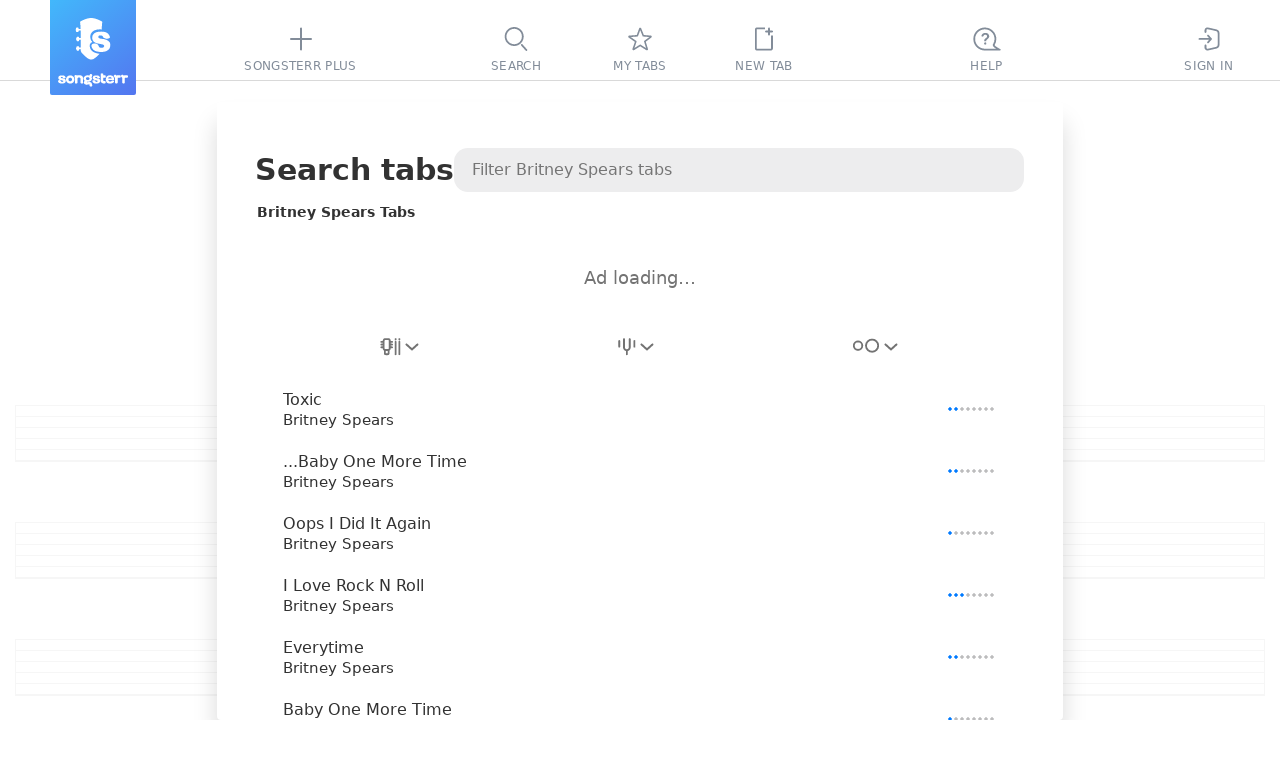

--- FILE ---
content_type: text/html; charset=utf-8
request_url: https://www.songsterr.com/a/wsa/britney-spears-tabs-a5293
body_size: 19827
content:
<!doctype html>
<html lang="en" prefix="og: http://ogp.me/ns# fb: http://ogp.me/ns/fb# music: http://ogp.me/ns/music#" color-scheme="auto">
<head>
<meta charSet="utf-8">
<meta http-equiv="x-ua-compatible" content="ie=edge">

<title>Britney Spears Tabs | Songsterr Tabs with Rhythm</title>
<meta name="viewport" content="width=device-width, initial-scale=1, viewport-fit=cover">

<link href="https://static3.songsterr.com/production-main/static3/latest/ArtistPanel-ca346b7bd1.css" media="all" rel="stylesheet" type="text/css" crossorigin="anonymous"><link href="https://static3.songsterr.com/production-main/static3/latest/appClient-e479566ea0.css" media="all" rel="stylesheet" type="text/css" crossorigin="anonymous"><link href="https://static3.songsterr.com/production-main/static3/latest/Stub-2eabf80fce.css" media="all" rel="stylesheet" type="text/css" crossorigin="anonymous"><link href="https://static3.songsterr.com/production-main/static3/latest/SignupPopup-808decd903.css" media="all" rel="stylesheet" type="text/css" crossorigin="anonymous"><link href="https://static3.songsterr.com/production-main/static3/latest/PlusPopup.module-ffbd05c426.css" media="all" rel="stylesheet" type="text/css" crossorigin="anonymous"><link href="https://static3.songsterr.com/production-main/static3/latest/Popup-0aac0aaade.css" media="all" rel="stylesheet" type="text/css" crossorigin="anonymous"><link href="https://static3.songsterr.com/production-main/static3/latest/GuitarStringsInput-036a94d34b.css" media="all" rel="stylesheet" type="text/css" crossorigin="anonymous"><link href="https://static3.songsterr.com/production-main/static3/latest/Switch-d483ce4809.css" media="all" rel="stylesheet" type="text/css" crossorigin="anonymous"><link href="https://static3.songsterr.com/production-main/static3/latest/InputError-0bf7e9fb50.css" media="all" rel="stylesheet" type="text/css" crossorigin="anonymous"><link href="https://static3.songsterr.com/production-main/static3/latest/InputLabelInside.module-449356e7b9.css" media="all" rel="stylesheet" type="text/css" crossorigin="anonymous"><link href="https://static3.songsterr.com/production-main/static3/latest/SongsItem-d7009513e9.css" media="all" rel="stylesheet" type="text/css" crossorigin="anonymous"><link href="https://static3.songsterr.com/production-main/static3/latest/ShowroomPlaceholder.module-6f529c9eaa.css" media="all" rel="stylesheet" type="text/css" crossorigin="anonymous"><link href="https://static3.songsterr.com/production-main/static3/latest/Panel-35523178a9.css" media="all" rel="stylesheet" type="text/css" crossorigin="anonymous"><link href="https://static3.songsterr.com/production-main/static3/latest/ShowroomHeaderLink-f753022e13.css" media="all" rel="stylesheet" type="text/css" crossorigin="anonymous"><link href="https://static3.songsterr.com/production-main/static3/latest/chordsWebviewClient-df13e85e52.css" media="all" rel="stylesheet" type="text/css" crossorigin="anonymous"><link href="https://static3.songsterr.com/production-main/static3/latest/ShowroomFooter-01839bb6c3.css" media="all" rel="stylesheet" type="text/css" crossorigin="anonymous">
<link rel="canonical" href="https://www.songsterr.com/a/wsa/britney-spears-tabs-a5293">
<meta content="Britney Spears Tabs with free online tab player. Create accurate tabs from YouTube links using advanced AI technology." name="description">
<meta content="https://www.songsterr.com/a/wsa/britney-spears-tabs-a5293" property="og:url"><meta content="Britney Spears Tabs | Songsterr Tabs with Rhythm" property="og:title"><meta content="Britney Spears Tabs with free online tab player. Create accurate tabs from YouTube links using advanced AI technology." property="og:description"><meta content="Britney Spears Tabs | Songsterr Tabs with Rhythm" property="twitter:title"><meta content="https://www.songsterr.com/a/wsa/britney-spears-tabs-a5293" property="twitter:url"><meta content="Britney Spears Tabs with free online tab player. Create accurate tabs from YouTube links using advanced AI technology." property="twitter:description"><meta content="profile" property="og:type">
<meta property="og:image" content="https://static3.songsterr.com/production-main/static3/media/og-wide-uSxmSMc0.png">
<meta property="og:image:width" content="1200">
<meta property="og:image:height" content="243">
<meta property="og:site_name" content="Songsterr Tabs with Rhythm">
<meta property="fb:app_id" content="188243907888707">
<meta name="google-signin-client_id" content="720901115165-na55ltpj1o6sk1ubdgd5m1n2vq40k7ce.apps.googleusercontent.com">
<meta name="apple-mobile-web-app-title" content="Songsterr Web">
<meta name="apple-mobile-web-app-capable" content="yes">
<meta name="apple-mobile-web-app-status-bar-style" content="black">
<meta name="theme-color" content="#fff">
<meta name="google" content="notranslate" />
<link rel="shortcut icon" href="/favicon.ico">
<link rel="mask-icon" href="https://static3.songsterr.com/production-main/static3/media/logo-D-Y8Rnhg.svg" sizes="any" color="#4388e6">
<link rel="apple-touch-icon" href="https://static3.songsterr.com/production-main/static3/media/apple-iphone-120px-CltvC0RB.png">
<link rel="apple-touch-icon" sizes="152x152" href="https://static3.songsterr.com/production-main/static3/media/apple-ipad-152px-DiABOK3e.png">
<link rel="apple-touch-icon" sizes="167x167" href="https://static3.songsterr.com/production-main/static3/media/apple-ipad-retina-167px-Bn5QZ71r.png">
<link rel="apple-touch-icon" sizes="180x180" href="https://static3.songsterr.com/production-main/static3/media/apple-iphone-retina-180px-BzU4hLsi.png">
<link rel="apple-touch-startup-image" href="https://static3.songsterr.com/production-main/static3/media/launch-640x1136-KytPfPge.png" media="(device-width: 320px) and (device-height: 568px) and (-webkit-device-pixel-ratio: 2) and (orientation: portrait)">
<link rel="apple-touch-startup-image" href="https://static3.songsterr.com/production-main/static3/media/launch-750x1294-B9zRnvbz.png" media="(device-width: 375px) and (device-height: 667px) and (-webkit-device-pixel-ratio: 2) and (orientation: portrait)">
<link rel="apple-touch-startup-image" href="https://static3.songsterr.com/production-main/static3/media/launch-1242x2148-BVTuxyx1.png" media="(device-width: 414px) and (device-height: 736px) and (-webkit-device-pixel-ratio: 3) and (orientation: portrait)">
<link rel="apple-touch-startup-image" href="https://static3.songsterr.com/production-main/static3/media/launch-1125x2436-CoW0Zo0m.png" media="(device-width: 375px) and (device-height: 812px) and (-webkit-device-pixel-ratio: 3) and (orientation: portrait)">
<link rel="apple-touch-startup-image" href="https://static3.songsterr.com/production-main/static3/media/launch-1536x2048-BMlfD8fQ.png" media="(min-device-width: 768px) and (max-device-width: 1024px) and (-webkit-min-device-pixel-ratio: 2) and (orientation: portrait)">
<link rel="apple-touch-startup-image" href="https://static3.songsterr.com/production-main/static3/media/launch-1668x2224-STnVf1YH.png" media="(min-device-width: 834px) and (max-device-width: 834px) and (-webkit-min-device-pixel-ratio: 2) and (orientation: portrait)">
<link rel="apple-touch-startup-image" href="https://static3.songsterr.com/production-main/static3/media/launch-2048x2732-LGZrOTTH.png" media="(min-device-width: 1024px) and (max-device-width: 1024px) and (-webkit-min-device-pixel-ratio: 2) and (orientation: portrait)">
<meta name="apple-itunes-app" content="app-id=399211291">
<meta name="twitter:card" content="summary">
<meta name="twitter:image" content="https://static3.songsterr.com/production-main/static3/media/twitter-logo-CgOVK6BN.png">
<meta name="twitter:site" content="@songsterr">
<meta name="twitter:app:name:iphone" content="Songsterr Tabs & Chords" />
<meta name="twitter:app:id:iphone" content="399211291" />
<meta name="twitter:app:name:ipad" content="Songsterr Tabs & Chords" />
<meta name="twitter:app:id:ipad" content="399211291" />
<meta name="twitter:app:name:googleplay" content="Songsterr Tabs & Chords" />
<meta name="twitter:app:id:googleplay" content="com.songsterr" />
<link rel="dns-prefetch" href="//audio4-1.songsterr.com/">
<link rel="preconnect" href="//audio4-1.songsterr.com/" crossorigin="anonymous">
<link rel="dns-prefetch" href="//dqsljvtekg760.cloudfront.net/">
<link rel="preconnect" href="//dqsljvtekg760.cloudfront.net/" crossorigin="anonymous">
<link rel="preconnect" href="//static3.songsterr.com/" crossorigin="anonymous">
<link rel="manifest" href="/static3/latest/manifest.ce01b2bb.webmanifest">
<link rel="dns-prefetch" href="//www.google-analytics.com/"><link rel="dns-prefetch" href="//www.googletagmanager.com/">
<script type="application/ld+json">{"@context":"https:\u002F\u002Fschema.org","@type":"WebPage","name":"Britney Spears Tabs | Songsterr Tabs with Rhythm","url":"\u002Fa\u002Fwsa\u002Fbritney-spears-tabs-a5293","breadcrumbs":{"@type":"BreadcrumbList","@id":"https:\u002F\u002Fwww.songsterr.com\u002Fa\u002Fwsa\u002Fbritney-spears-tabs-a5293","name":"Britney Spears","itemListElement":[{"@type":"ListItem","position":1,"name":"Songsterr","item":"https:\u002F\u002Fwww.songsterr.com\u002F"},{"@type":"ListItem","position":2,"name":"Britney Spears","item":"https:\u002F\u002Fwww.songsterr.com\u002Fa\u002Fwsa\u002Fbritney-spears-tabs-a5293"}]}}</script>
</head>
<body>
<script>!function(e){var n,o=e.body,t=e.createElement("span");t.innerHTML=Array(100).join("wi"),t.style.cssText=["position:absolute","width:auto","font-size:128px","left:-99999px"].join(" !important;");var i=function(e){return t.style.fontFamily=e,o.appendChild(t),n=t.clientWidth,o.removeChild(t),n},s=i("monospace"),r=i("serif"),a=i("sans-serif"),f=function(e){return s!==i(e+",monospace")||a!==i(e+",sans-serif")||r!==i(e+",serif")};for(var c of ["Helvetica Neue","Open Sans","Segoe UI","Ubuntu","Roboto"])if(f(c)){e.body.classList.add("font-"+c.toLowerCase().replace(" ","-"));break}}(document);</script>
<script>function _instanceof(t,e){return null!=e&&"undefined"!=typeof Symbol&&e[Symbol.hasInstance]?!!e[Symbol.hasInstance](t):t instanceof e}!function(t,e){t.addEventListener("click",function(t){var n=t.target.closest("a");!(n&&_instanceof(n,HTMLAnchorElement))||!n.href||(0===n.href.indexOf("ut:")?(t.preventDefault(),e.startUt||(e.startUt=function(t){e.startUtName=t}),e.startUt(n.href.substring(3))):0===n.href.indexOf("ai:helper")?(t.preventDefault(),e.openAI()):n.target&&"_self"!==n.target||n.origin!==location.origin||n.hasAttribute("download")||0!==t.button||t.metaKey||t.ctrlKey||t.altKey||t.shiftKey||t.defaultPrevented||n.hash||(t.preventDefault(),e.srNavigate||(e.srNavigate=function(t){e.srNavigateLastHref=t}),e.srNavigate(n.pathname+n.search)))})}(document,window);</script>
<div id="root"><div id="app" class="Bts1wg Bts1qd"><div class="r0sdok"></div><div class="Gl56ie"><nav id="tablist" class="Gl54yj"><div class="Gl56ie1"><div class="Gl571m"></div><div class="Gl56m2"><a id="logo" title="Songsterr" aria-label="Songsterr" href="/" class="Gl55v94"><svg width="36" height="42" viewBox="0 0 3000 3600" class="Gl56ct"><use xlink:href="/static3/media/songsterr-symbol-0huTohfd.svg#icon"></use></svg><svg width="69.39" height="14" viewBox="0 0 61.39 12.111" class="Gl56ct5"><use xlink:href="/static3/media/songsterr-text-symbol-CrSbx5UV.svg#icon"></use></svg></a></div><div class="Gl5687"></div><div class="Gl58ot"><a id="menu-plus" href="/plus" aria-active="false" class="Gl55v9"><div class="H6n75z"><svg width="40" height="40" viewBox="0 0 40  40" data-tooltip-delay="1000" class="Gl55v92"><use xlink:href="/static3/media/topbar-sprite-GNognFOI.svg#songsterrplus"></use></svg></div><div class="Gl55v93">Songsterr Plus</div></a></div><div class="Gl5687"></div></div><div class="Gl55cg"><div class="Gl58ot"><a id="menu-search" href="/" aria-active="false" class="Gl55v9"><div class="H6n75z"><svg width="40" height="40" viewBox="0 0 40  40" data-tooltip-delay="1000" class="Gl55v92"><use xlink:href="/static3/media/topbar-sprite-GNognFOI.svg#search"></use></svg></div><div class="Gl55v93">Search</div></a></div><div class="Gl58ot"><a id="menu-favorites" href="/favorites" aria-active="false" class="Gl55v9"><div class="H6n75z"><svg width="40" height="40" viewBox="0 0 40  40" data-tooltip-delay="1000" class="Gl55v92"><use xlink:href="/static3/media/topbar-sprite-GNognFOI.svg#favorites"></use></svg></div><div class="Gl55v93">My tabs</div></a></div><div class="Gl58ot"><div class="Gl58ot"><a id="menu-newtab" href="/new" aria-active="false" class="Gl55v9"><div class="H6n75z"><svg width="40" height="40" viewBox="0 0 40  40" data-tooltip-delay="1000" class="Gl55v92"><use xlink:href="/static3/media/topbar-sprite-GNognFOI.svg#newtab"></use></svg></div><div class="Gl55v93">New tab</div></a></div></div></div><div class="Gl55pp"><div class="Gl5687"></div><div id="topbar-help" class="Gl57n6"><div title="((Ctrl + K))" data-tooltip-onboarding-prevent="ob_menu, search_commands" class="Gl58ot"><a id="menu-help" href="/help" aria-active="false" aria-label="((Ctrl + K))" class="Gl55v9"><div class="H6n75z"><svg width="40" height="40" viewBox="0 0 40  40" data-tooltip-delay="1000" class="Gl55v92"><use xlink:href="/static3/media/topbar-sprite-GNognFOI.svg#questions"></use></svg></div><div class="Gl55v93">Help</div></a></div></div><div class="Gl5687"></div><div class="Gl58ot"><a id="menu-signin" href="/signin" aria-active="false" class="Gl55v9"><div class="H6n75z"><svg width="40" height="40" viewBox="0 0 40  40" data-tooltip-delay="1000" class="Gl55v92"><use xlink:href="/static3/media/topbar-sprite-GNognFOI.svg#signin"></use></svg></div><div class="Gl55v93">Sign In</div></a></div><div class="Gl57jm"></div></div></nav></div><div class="Gl555e"><header data-controls="tablature" class="Gl56d3"><div class="Gl55oy"><a id="logo" title="Songsterr" aria-label="Songsterr" href="/" class="Gl55v94"><svg width="36" height="42" viewBox="0 0 3000 3600" class="Gl56ct"><use xlink:href="/static3/media/songsterr-symbol-0huTohfd.svg#icon"></use></svg></a><nav id="top" class="Bg6b96"><div title="Sign In" class="Gl58ot"><a id="menu-signin" href="/signin?next=led-zeppelin-stairway-to-heaven-tab-s27" aria-active="false" aria-label="Sign In" class="Gl55v9"><div class="H6n75z"><svg width="40" height="40" viewBox="0 0 40  40" data-tooltip-delay="1000" class="Bg6b92"><use xlink:href="/static3/media/topbar-sprite-GNognFOI.svg#signin"></use></svg></div></a></div><div title="Tabs" class="Gl58ot"><a id="menu-search" href="/" aria-active="false" aria-label="Tabs" class="Gl55v9"><div class="H6n75z"><svg width="40" height="40" viewBox="0 0 40  40" data-tooltip-delay="1000" class="Bg6b92"><use xlink:href="/static3/media/topbar-sprite-GNognFOI.svg#search"></use></svg></div></a></div><div title="My tabs" class="Gl58ot"><a id="menu-favorites" href="/favorites" aria-active="false" aria-label="My tabs" class="Gl55v9"><div class="H6n75z"><svg width="40" height="40" viewBox="0 0 40  40" data-tooltip-delay="1000" class="Bg6b92"><use xlink:href="/static3/media/topbar-sprite-GNognFOI.svg#favorites"></use></svg></div></a></div><div title="New tab" class="Gl58ot"><a id="menu-newtab" href="/new" aria-active="false" aria-label="New tab" class="Gl55v9"><div class="H6n75z"><svg width="40" height="40" viewBox="0 0 40  40" data-tooltip-delay="1000" class="Bg6b92"><use xlink:href="/static3/media/topbar-sprite-GNognFOI.svg#newtab"></use></svg></div></a></div><a id="menu-empty"></a></nav><a id="menu-help" href="/help" title="Help" class="Gl55v96"><div class="Gl57n5">FAQ</div></a><button id="control-mixer" aria-haspopup="true" aria-pressed="false" title="Show tracks ((T))" data-tooltip-end="top" data-tooltip-onboarding-prevent="mixer" class="Bu630j"><div class="Bu63ce"><svg width="27" height="28" viewBox="0 0 27 28" class="Bu634w"><use xlink:href="/static3/media/instruments-sprite-DC89cddC.svg#acoustic-guitar"></use></svg></div><div class="Bu6qwn"><div class="Bu62qx">Acoustic Guitar (steel)</div><div class="Bu62d2">Jimmy Page | Harmony Sovereign | Acoustic Guitar</div></div><div class="Bu664g"><svg role="img" width="13" height="8" viewBox="0 0 13 8" class="Bu62d6"><path d="M12.68 7.74a1 1 0 0 0 .06-1.42L7.38.5a1.95 1.95 0 0 0-.88-.4c-.24 0-.66.23-.88.4L.26 6.32a1 1 0 0 0 1.48 1.36l5.35-5.84c-.14.08-.46.26-.59.26-.13 0-.45-.18-.59-.26l5.35 5.84a1 1 0 0 0 1.42.06Z"></path></svg></div></button><a id="burger" href="/a/wsa/led-zeppelin-stairway-to-heaven-tab-s27" class="Gl55v9 Gl56k3"><svg width="40" height="50" viewBox="0 0 40 50" xmlns="http://www.w3.org/2000/svg"><polyline id="globalnav-menutrigger-bread-top" fill="none" stroke="#fff" stroke-width="2" stroke-linecap="round" stroke-linejoin="round" points="13.6 18.6, 26.4 31.4" class="globalnav-menutrigger-bread globalnav-menutrigger-bread-top"><animate id="globalnav-anim-menutrigger-bread-top-open" attributeName="points" keyTimes="0;0.5;1" dur="0.24s" begin="indefinite" fill="freeze" calcMode="spline" keySplines="0.42, 0, 1, 1;0, 0, 0.58, 1" values="11 20, 29 20; 11 25, 29 25; 13.6 18.6, 26.4 31.4"></animate><animate id="globalnav-anim-menutrigger-bread-top-close" attributeName="points" keyTimes="0;0.5;1" dur="0.24s" begin="indefinite" fill="freeze" calcMode="spline" keySplines="0.42, 0, 1, 1;0, 0, 0.58, 1" values="13.6 18.6, 26.4 31.4; 11 25, 29 25; 11 20, 29 20"></animate></polyline><polyline id="globalnav-menutrigger-bread-bottom" fill="none" stroke="#fff" stroke-width="2" stroke-linecap="round" stroke-linejoin="round" points="13.6 31.4, 26.4 18.6" class="globalnav-menutrigger-bread globalnav-menutrigger-bread-bottom"><animate id="globalnav-anim-menutrigger-bread-bottom-open" attributeName="points" keyTimes="0;0.5;1" dur="0.24s" begin="indefinite" fill="freeze" calcMode="spline" keySplines="0.42, 0, 1, 1;0, 0, 0.58, 1" values="11 30, 29 30 ; 11 25, 29 25; 13.6 31.4 26.4 18.6"></animate><animate id="globalnav-anim-menutrigger-bread-bottom-close" attributeName="points" keyTimes="0;0.5;1" dur="0.24s" begin="indefinite" fill="freeze" calcMode="spline" keySplines="0.42, 0, 1, 1;0, 0, 0.58, 1" values="13.6 31.4 26.4 18.6; 11 25, 29 25; 11 30, 29 30"></animate></polyline></svg></a></div></header></div><a id="sidebar-overlay" href="/a/wsa/led-zeppelin-stairway-to-heaven-tab-s27" title="Back to tab" data-tooltip-placement="cursor" tabindex="-1" class="D165n3"></a><main id="panel-artist" class="D165ki"><div id="artist-wrap" class="B7m1df"><div class="B7m1ly"><div class="Cwa2nd"><h1 id="top" class="Cwa25b">Search tabs</h1><div class="Bdm1sq"><input type="text" placeholder="Filter Britney Spears tabs" value enterkeyhint="search" class="Bdm2qk Bdm4eh"/></div></div><h2 id="songs-selected-artist" class="Cwa3en">Britney Spears Tabs</h2><div id="showroom_panel" class="Ens1ty"><div class="Ens27b"><div id="Redesign2024_ListPages_ATF_leaderboard_728x90" aria-label="ads search" class="la1ufm Ens2bn"></div><span class="Ens13n">Ad loading…</span></div></div><div class="Cwa1eu"><div id="song-list-header" class="B2j1wz"><div class="B2j1ip "><div class="B2j22v1"><div style="--listbox-max-height:150px;--listbox-min-height:50px;" class="H8m66l"><button type="button" id="filterByInstrumentSelect-button" name="filterByInstrumentSelect" title="Filter by instrument" data-tooltip-delay="100" aria-label="Filter by instrument" aria-pressed="false" aria-haspopup="listbox" aria-expanded="false" role="combobox" class="H8m6l0"><span class="H8m7fa"><span class="H8m8k61"><svg width="21" height="18" viewBox="0 0 21 18" aria-label="Any instruments"><use xlink:href="/static3/media/header-filter-sprite-CUcYz1lZ.svg#allinstrument"></use></svg></span><svg width="13" height="7" viewBox="0 0 13 7" aria-hidden="true" xmlns="http://www.w3.org/2000/svg" class="H8m88f H8m86f"><path fill-rule="evenodd" clip-rule="evenodd" d="M.744.788A1 1 0 0 1 2.157.721l4.827 4.388L11.812.721a1 1 0 0 1 1.345 1.48l-5.5 5a1 1 0 0 1-1.345 0l-5.5-5A1 1 0 0 1 .744.788"></path></svg></span></button><div aria-hidden="true" class="H8m7de"><div class=" E375v5"><ul role="listbox" id="filterByInstrumentSelect-suggestions" aria-labelledby="filterByInstrumentSelect-button" class="E375qm"><li role="option" id="filterByInstrumentSelect-button-option-0" aria-selected="true" aria-current="true" aria-posinset="1" aria-setsize="4" class="E3758f E375kw E376i4"><a href="/a/wsa/britney-spears-tabs-a5293" title="Britney Spears Tabs" class="E376eg">Any instruments</a></li><li role="option" id="filterByInstrumentSelect-button-option-1" aria-selected="false" aria-posinset="2" aria-setsize="4" class="E3758f  "><a href="/a/wsa/britney-spears-tabs-a5293?inst=guitar" title="Britney Spears Guitar Tabs" class="E376eg">Guitar</a></li><li role="option" id="filterByInstrumentSelect-button-option-2" aria-selected="false" aria-posinset="3" aria-setsize="4" class="E3758f  "><a href="/a/wsa/britney-spears-tabs-a5293?inst=bass" title="Britney Spears Bass Tabs" class="E376eg">Bass</a></li><li role="option" id="filterByInstrumentSelect-button-option-3" aria-selected="false" aria-posinset="4" aria-setsize="4" class="E3758f  "><a href="/a/wsa/britney-spears-tabs-a5293?inst=drum" title="Britney Spears Drum Tabs" class="E376eg">Drums</a></li></ul></div></div></div></div><div class="B2j22v1"><div style="--listbox-max-height:150px;--listbox-min-height:50px;" class="H8m66l"><button type="button" id="filterByTuningSelect-button" name="filterByTuningSelect" title="Filter by tuning" data-tooltip-delay="100" aria-label="Filter by tuning" aria-pressed="false" aria-haspopup="listbox" aria-expanded="false" role="combobox" class="H8m6l0 undefined"><span class="H8m7fa"><span class="H8m8k61"><svg width="18" height="18" viewBox="0 0 18 18" aria-label="Filter by tuning"><use xlink:href="/static3/media/header-filter-sprite-CUcYz1lZ.svg#tuning"></use></svg></span><svg width="13" height="7" viewBox="0 0 13 7" aria-hidden="true" xmlns="http://www.w3.org/2000/svg" class="H8m88f H8m86f"><path fill-rule="evenodd" clip-rule="evenodd" d="M.744.788A1 1 0 0 1 2.157.721l4.827 4.388L11.812.721a1 1 0 0 1 1.345 1.48l-5.5 5a1 1 0 0 1-1.345 0l-5.5-5A1 1 0 0 1 .744.788"></path></svg></span></button></div></div><div class="B2j22v1"><div style="--listbox-max-height:150px;--listbox-min-height:50px;" class="H8m66l"><button type="button" id="filterByDifficultySelect-button" name="filterByDifficultySelect" title="Filter by difficulty" data-tooltip-delay="100" aria-label="Filter by difficulty" aria-pressed="false" aria-haspopup="listbox" aria-expanded="false" role="combobox" class="H8m6l0 H8m8e2"><span class="H8m7fa"><span class="H8m8k61"><svg width="28" height="15" viewBox="0 0 28 15" aria-label="Filter by difficulty"><use xlink:href="/static3/media/header-filter-sprite-CUcYz1lZ.svg#difficulty"></use></svg></span><svg width="13" height="7" viewBox="0 0 13 7" aria-hidden="true" xmlns="http://www.w3.org/2000/svg" class="H8m88f H8m86f"><path fill-rule="evenodd" clip-rule="evenodd" d="M.744.788A1 1 0 0 1 2.157.721l4.827 4.388L11.812.721a1 1 0 0 1 1.345 1.48l-5.5 5a1 1 0 0 1-1.345 0l-5.5-5A1 1 0 0 1 .744.788"></path></svg></span></button></div></div></div></div></div><div data-list="artist" class="Cwa1fu Cwa25c"><a href="/a/wsa/britney-spears-toxic-tab-s454550" data-song tabindex="-1" tab-index="-1" aria-selected="false" class="Ch01jq"><div class="Ch01dl"><div data-field="name" class="Ch01jq1">Toxic</div><div data-field="artist" class="Ch01c0">Britney Spears</div></div><div class="Exj4v8"><span title="Beginner. Tier 2" class="Bi22yw"><span class="Bi21p8 Bi2vm61"></span></span></div></a><a href="/a/wsa/britney-spears-baby-one-more-time-tab-s27434t1" data-song tabindex="-1" tab-index="-1" aria-selected="false" class="Ch01jq"><div class="Ch01dl"><div data-field="name" class="Ch01jq1">...Baby One More Time</div><div data-field="artist" class="Ch01c0">Britney Spears</div></div><div class="Exj4v8"><span title="Beginner. Tier 2" class="Bi22yw"><span class="Bi21p8 Bi2vm61"></span></span></div></a><a href="/a/wsa/britney-spears-oops-i-did-it-again-tab-s416092" data-song tabindex="-1" tab-index="-1" aria-selected="false" class="Ch01jq"><div class="Ch01dl"><div data-field="name" class="Ch01jq1">Oops I Did It Again</div><div data-field="artist" class="Ch01c0">Britney Spears</div></div><div class="Exj4v8"><span title="Beginner. Tier 1" class="Bi22yw"><span class="Bi21p8 Bi2vm6"></span></span></div></a><a href="/a/wsa/britney-spears-i-love-rock-n-roll-tab-s27429" data-song tabindex="-1" tab-index="-1" aria-selected="false" class="Ch01jq"><div class="Ch01dl"><div data-field="name" class="Ch01jq1">I Love Rock N Roll</div><div data-field="artist" class="Ch01c0">Britney Spears</div></div><div class="Exj4v8"><span title="Intermediate. Tier 1" class="Bi22yw"><span class="Bi21p8 Bi2vm62"></span></span></div></a><a href="/a/wsa/britney-spears-everytime-tab-s19427" data-song tabindex="-1" tab-index="-1" aria-selected="false" class="Ch01jq"><div class="Ch01dl"><div data-field="name" class="Ch01jq1">Everytime</div><div data-field="artist" class="Ch01c0">Britney Spears</div></div><div class="Exj4v8"><span title="Beginner. Tier 2" class="Bi22yw"><span class="Bi21p8 Bi2vm61"></span></span></div></a><a href="/a/wsa/britney-spears-baby-one-more-time-tab-s27430" data-song tabindex="-1" tab-index="-1" aria-selected="false" class="Ch01jq"><div class="Ch01dl"><div data-field="name" class="Ch01jq1">Baby One More Time</div><div data-field="artist" class="Ch01c0">Britney Spears</div></div><div class="Exj4v8"><span title="Beginner. Tier 1" class="Bi22yw"><span class="Bi21p8 Bi2vm6"></span></span></div></a><a href="/a/wsa/britney-spears-if-you-seek-amy-tab-s66366t0" data-song tabindex="-1" tab-index="-1" aria-selected="false" class="Ch01jq"><div class="Ch01dl"><div data-field="name" class="Ch01jq1">If You Seek Amy</div><div data-field="artist" class="Ch01c0">Britney Spears</div></div><div class="Exj4v8"><span title="Beginner. Tier 1" class="Bi22yw"><span class="Bi21p8 Bi2vm6"></span></span></div></a><a href="/a/wsa/britney-spears-in-love-with-a-criminal-tab-s453315" data-song tabindex="-1" tab-index="-1" aria-selected="false" class="Ch01jq"><div class="Ch01dl"><div data-field="name" class="Ch01jq1">In Love With A Criminal</div><div data-field="artist" class="Ch01c0">Britney Spears</div></div><div class="Exj4v8"><span title="Beginner. Tier 1" class="Bi22yw"><span class="Bi21p8 Bi2vm6"></span></span></div></a><a href="/a/wsa/britney-spears-oops-i-did-it-again-pro-ver-2-tab-s584628t0" data-song tabindex="-1" tab-index="-1" aria-selected="false" class="Ch01jq"><div class="Ch01dl"><div data-field="name" class="Ch01jq1">Oops I did it again pro (ver 2)</div><div data-field="artist" class="Ch01c0">Britney Spears</div></div><div class="Exj4v8"><span title="Beginner. Tier 2" class="Bi22yw"><span class="Bi21p8 Bi2vm61"></span></span></div></a><a href="/a/wsa/britney-spears-toxic-rock-arrangement-tab-s703410" data-song tabindex="-1" tab-index="-1" aria-selected="false" class="Ch01jq"><div class="Ch01dl"><div data-field="name" class="Ch01jq1">Toxic - Rock Arrangement</div><div data-field="artist" class="Ch01c0">Britney Spears</div></div><div class="Exj4v8"><span title="Beginner. Tier 2" class="Bi22yw"><span class="Bi21p8 Bi2vm61"></span></span></div></a><a href="/a/wsa/britney-spears-womanizer-tab-s416096" data-song tabindex="-1" tab-index="-1" aria-selected="false" class="Ch01jq"><div class="Ch01dl"><div data-field="name" class="Ch01jq1">Womanizer</div><div data-field="artist" class="Ch01c0">Britney Spears</div></div><div class="Exj4v8"></div></a><a href="/a/wsa/britney-spears-lucky-tab-s27432" data-song tabindex="-1" tab-index="-1" aria-selected="false" class="Ch01jq"><div class="Ch01dl"><div data-field="name" class="Ch01jq1">Lucky</div><div data-field="artist" class="Ch01c0">Britney Spears</div></div><div class="Exj4v8"><span title="Beginner. Tier 2" class="Bi22yw"><span class="Bi21p8 Bi2vm61"></span></span></div></a><a href="/a/wsa/britney-spears-hit-me-baby-one-more-time-simple-bass-tab-s559904" data-song tabindex="-1" tab-index="-1" aria-selected="false" class="Ch01jq"><div class="Ch01dl"><div data-field="name" class="Ch01jq1">Hit Me Baby One More Time - Simple</div><div data-field="artist" class="Ch01c0">Britney Spears</div></div><div class="Exj4v8"></div></a><a href="/a/wsa/britney-spears-gimme-more-tab-s289502" data-song tabindex="-1" tab-index="-1" aria-selected="false" class="Ch01jq"><div class="Ch01dl"><div data-field="name" class="Ch01jq1">Gimme More</div><div data-field="artist" class="Ch01c0">Britney Spears</div></div><div class="Exj4v8"><span title="Beginner. Tier 2" class="Bi22yw"><span class="Bi21p8 Bi2vm61"></span></span></div></a><a href="/a/wsa/britney-spears-toxic-acoustic-chords-s373195" data-song tabindex="-1" tab-index="-1" aria-selected="false" class="Ch01jq"><div class="Ch01dl"><div data-field="name" class="Ch01jq1">Toxic Acoustic</div><div data-field="artist" class="Ch01c0">Britney Spears</div></div><div class="Exj4v8"><svg width="14" height="12" viewBox="0 0 14 12" class="Exj4v81"><title>The song has only chords</title><use xlink:href="/static3/media/chords-sprite-B32oAfpP.svg#chordsitem"></use></svg></div></a><a href="/a/wsa/britney-spears-i-wanna-go-tab-s387584" data-song tabindex="-1" tab-index="-1" aria-selected="false" class="Ch01jq"><div class="Ch01dl"><div data-field="name" class="Ch01jq1">I Wanna Go</div><div data-field="artist" class="Ch01c0">Britney Spears</div></div><div class="Exj4v8"></div></a><a href="/a/wsa/britney-spears-stronger-tab-s416093t4" data-song tabindex="-1" tab-index="-1" aria-selected="false" class="Ch01jq"><div class="Ch01dl"><div data-field="name" class="Ch01jq1">Stronger</div><div data-field="artist" class="Ch01c0">Britney Spears</div></div><div class="Exj4v8"><span title="Beginner. Tier 1" class="Bi22yw"><span class="Bi21p8 Bi2vm6"></span></span></div></a><a href="/a/wsa/britney-spears-baby-one-more-time-remastered-tab-s997929" data-song tabindex="-1" tab-index="-1" aria-selected="false" class="Ch01jq"><div class="Ch01dl"><div data-field="name" class="Ch01jq1">... Baby One More Time (Remastered)</div><div data-field="artist" class="Ch01c0">Britney Spears</div></div><div class="Exj4v8"><span title="Beginner. Tier 2" class="Bi22yw"><span class="Bi21p8 Bi2vm61"></span></span></div></a><a href="/a/wsa/britney-spears-oops-i-did-it-again-tab-s359120" data-song tabindex="-1" tab-index="-1" aria-selected="false" class="Ch01jq"><div class="Ch01dl"><div data-field="name" class="Ch01jq1">Oops I Did It Again</div><div data-field="artist" class="Ch01c0">Britney Spears</div></div><div class="Exj4v8"><span title="Beginner. Tier 2" class="Bi22yw"><span class="Bi21p8 Bi2vm61"></span></span></div></a><a href="/a/wsa/britney-spears-toxicsolo-tab-s1244964" data-song tabindex="-1" tab-index="-1" aria-selected="false" class="Ch01jq"><div class="Ch01dl"><div data-field="name" class="Ch01jq1">Toxic(solo)</div><div data-field="artist" class="Ch01c0">Britney Spears</div></div><div class="Exj4v8"><span title="Beginner. Tier 2" class="Bi22yw"><span class="Bi21p8 Bi2vm61"></span></span></div></a><a href="/a/wsa/britney-spears-oops-i-did-it-again-remastered-tab-s992987" data-song tabindex="-1" tab-index="-1" aria-selected="false" class="Ch01jq"><div class="Ch01dl"><div data-field="name" class="Ch01jq1">Oops!... I Did It Again (Remastered)</div><div data-field="artist" class="Ch01c0">Britney Spears</div></div><div class="Exj4v8"><span title="Beginner. Tier 2" class="Bi22yw"><span class="Bi21p8 Bi2vm61"></span></span></div></a><a href="/a/wsa/britney-spears-toxic-rock-version-tab-s727722" data-song tabindex="-1" tab-index="-1" aria-selected="false" class="Ch01jq"><div class="Ch01dl"><div data-field="name" class="Ch01jq1">Toxic (Rock version)</div><div data-field="artist" class="Ch01c0">Britney Spears</div></div><div class="Exj4v8"><span title="Intermediate. Tier 1" class="Bi22yw"><span class="Bi21p8 Bi2vm62"></span></span></div></a><a href="/a/wsa/britney-spears-crazy-tab-s289517" data-song tabindex="-1" tab-index="-1" aria-selected="false" class="Ch01jq"><div class="Ch01dl"><div data-field="name" class="Ch01jq1">Crazy</div><div data-field="artist" class="Ch01c0">Britney Spears</div></div><div class="Exj4v8"><span title="Beginner. Tier 1" class="Bi22yw"><span class="Bi21p8 Bi2vm6"></span></span></div></a><a href="/a/wsa/britney-spears-sometimes-tab-s359119" data-song tabindex="-1" tab-index="-1" aria-selected="false" class="Ch01jq"><div class="Ch01dl"><div data-field="name" class="Ch01jq1">Sometimes</div><div data-field="artist" class="Ch01c0">Britney Spears</div></div><div class="Exj4v8"><span title="Beginner. Tier 2" class="Bi22yw"><span class="Bi21p8 Bi2vm61"></span></span></div></a><a href="/a/wsa/britney-spears-do-somethin-tab-s66367" data-song tabindex="-1" tab-index="-1" aria-selected="false" class="Ch01jq"><div class="Ch01dl"><div data-field="name" class="Ch01jq1">Do Somethin'</div><div data-field="artist" class="Ch01c0">Britney Spears</div></div><div class="Exj4v8"><span title="Beginner. Tier 2" class="Bi22yw"><span class="Bi21p8 Bi2vm61"></span></span></div></a><a href="/a/wsa/britney-spears-toxic-rock-version-tab-s727723" data-song tabindex="-1" tab-index="-1" aria-selected="false" class="Ch01jq"><div class="Ch01dl"><div data-field="name" class="Ch01jq1">Toxic (Rock version)</div><div data-field="artist" class="Ch01c0">Britney Spears</div></div><div class="Exj4v8"><span title="Intermediate. Tier 1" class="Bi22yw"><span class="Bi21p8 Bi2vm62"></span></span></div></a><a href="/a/wsa/britney-spears-toxic-violin-for-guitar-tab-s807875" data-song tabindex="-1" tab-index="-1" aria-selected="false" class="Ch01jq"><div class="Ch01dl"><div data-field="name" class="Ch01jq1">Toxic (Violin for Guitar)</div><div data-field="artist" class="Ch01c0">Britney Spears</div></div><div class="Exj4v8"><span title="Intermediate. Tier 3" class="Bi22yw"><span class="Bi21p8 Bi2vm64"></span></span></div></a><a href="/a/wsa/britney-spears-criminal-tab-s1446283" data-song tabindex="-1" tab-index="-1" aria-selected="false" class="Ch01jq"><div class="Ch01dl"><div data-field="name" class="Ch01jq1">Criminal</div><div data-field="artist" class="Ch01c0">Britney Spears</div></div><div class="Exj4v8"><span title="Beginner. Tier 2" class="Bi22yw"><span class="Bi21p8 Bi2vm61"></span></span></div></a><a href="/a/wsa/britney-spears-you-drive-me-crazy-v2-tab-s1738376" data-song tabindex="-1" tab-index="-1" aria-selected="false" class="Ch01jq"><div class="Ch01dl"><div data-field="name" class="Ch01jq1">You Drive Me Crazy v2</div><div data-field="artist" class="Ch01c0">Britney Spears</div></div><div class="Exj4v8"><span title="Beginner. Tier 2" class="Bi22yw"><span class="Bi21p8 Bi2vm61"></span></span></div></a><a href="/a/wsa/britney-spears-baby-one-more-time-rock-version-tab-s1464511" data-song tabindex="-1" tab-index="-1" aria-selected="false" class="Ch01jq"><div class="Ch01dl"><div data-field="name" class="Ch01jq1">Baby One More Time // Rock Version</div><div data-field="artist" class="Ch01c0">Britney Spears</div></div><div class="Exj4v8"><span title="Beginner. Tier 2" class="Bi22yw"><span class="Bi21p8 Bi2vm61"></span></span></div></a><a href="/a/wsa/britney-spears-womanizer-tab-s373217" data-song tabindex="-1" tab-index="-1" aria-selected="false" class="Ch01jq"><div class="Ch01dl"><div data-field="name" class="Ch01jq1">Womanizer</div><div data-field="artist" class="Ch01c0">Britney Spears</div></div><div class="Exj4v8"><span title="Intermediate. Tier 1" class="Bi22yw"><span class="Bi21p8 Bi2vm62"></span></span></div></a><a href="/a/wsa/britney-spears-hold-it-against-me-tab-s416095t0" data-song tabindex="-1" tab-index="-1" aria-selected="false" class="Ch01jq"><div class="Ch01dl"><div data-field="name" class="Ch01jq1">Hold It Against Me</div><div data-field="artist" class="Ch01c0">Britney Spears</div></div><div class="Exj4v8"></div></a><a href="/a/wsa/britney-spears-born-to-make-you-happy-tab-s289503" data-song tabindex="-1" tab-index="-1" aria-selected="false" class="Ch01jq"><div class="Ch01dl"><div data-field="name" class="Ch01jq1">Born To Make You Happy</div><div data-field="artist" class="Ch01c0">Britney Spears</div></div><div class="Exj4v8"><span title="Beginner. Tier 1" class="Bi22yw"><span class="Bi21p8 Bi2vm6"></span></span></div></a><a href="/a/wsa/britney-spears-you-drive-me-crazy-tab-s289520" data-song tabindex="-1" tab-index="-1" aria-selected="false" class="Ch01jq"><div class="Ch01dl"><div data-field="name" class="Ch01jq1">You Drive Me Crazy</div><div data-field="artist" class="Ch01c0">Britney Spears</div></div><div class="Exj4v8"><span title="Intermediate. Tier 3" class="Bi22yw"><span class="Bi21p8 Bi2vm64"></span></span></div></a><a href="/a/wsa/britney-spears-me-against-the-music-tab-s416097" data-song tabindex="-1" tab-index="-1" aria-selected="false" class="Ch01jq"><div class="Ch01dl"><div data-field="name" class="Ch01jq1">Me Against The Music</div><div data-field="artist" class="Ch01c0">Britney Spears</div></div><div class="Exj4v8"><span title="Intermediate. Tier 1" class="Bi22yw"><span class="Bi21p8 Bi2vm62"></span></span></div></a><a href="/a/wsa/britney-spears-overprotected-v2-tab-s1378187" data-song tabindex="-1" tab-index="-1" aria-selected="false" class="Ch01jq"><div class="Ch01dl"><div data-field="name" class="Ch01jq1">Overprotected v2</div><div data-field="artist" class="Ch01c0">Britney Spears</div></div><div class="Exj4v8"><span title="Beginner. Tier 2" class="Bi22yw"><span class="Bi21p8 Bi2vm61"></span></span></div></a><a href="/a/wsa/britney-spears-what-you-see-is-what-you-get-tab-s416094t0" data-song tabindex="-1" tab-index="-1" aria-selected="false" class="Ch01jq"><div class="Ch01dl"><div data-field="name" class="Ch01jq1">What You See Is What You Get</div><div data-field="artist" class="Ch01c0">Britney Spears</div></div><div class="Exj4v8"><span title="Beginner. Tier 1" class="Bi22yw"><span class="Bi21p8 Bi2vm6"></span></span></div></a><a href="/a/wsa/britney-spears-circus-chords-s373184" data-song tabindex="-1" tab-index="-1" aria-selected="false" class="Ch01jq"><div class="Ch01dl"><div data-field="name" class="Ch01jq1">Circus</div><div data-field="artist" class="Ch01c0">Britney Spears</div></div><div class="Exj4v8"><svg width="14" height="12" viewBox="0 0 14 12" class="Exj4v81"><title>The song has only chords</title><use xlink:href="/static3/media/chords-sprite-B32oAfpP.svg#chordsitem"></use></svg></div></a><a href="/a/wsa/britney-spears-till-the-world-ends-chords-s373199" data-song tabindex="-1" tab-index="-1" aria-selected="false" class="Ch01jq"><div class="Ch01dl"><div data-field="name" class="Ch01jq1">Till The World Ends</div><div data-field="artist" class="Ch01c0">Britney Spears</div></div><div class="Exj4v8"><svg width="14" height="12" viewBox="0 0 14 12" class="Exj4v81"><title>The song has only chords</title><use xlink:href="/static3/media/chords-sprite-B32oAfpP.svg#chordsitem"></use></svg></div></a><a href="/a/wsa/britney-spears-you-drive-me-crazy-solo-tab-s1414194" data-song tabindex="-1" tab-index="-1" aria-selected="false" class="Ch01jq"><div class="Ch01dl"><div data-field="name" class="Ch01jq1">You drive me crazy solo</div><div data-field="artist" class="Ch01c0">Britney Spears</div></div><div class="Exj4v8"><span title="Advanced. Tier 2" class="Bi22yw"><span class="Bi21p8 Bi2vm66"></span></span></div></a><a href="/a/wsa/britney-spears-toxic-fingerstyle-tab-by-tab-s1024974" data-song tabindex="-1" tab-index="-1" aria-selected="false" class="Ch01jq"><div class="Ch01dl"><div data-field="name" class="Ch01jq1">Toxic (Fingerstyle) (Tab by Сергей Гинодман)</div><div data-field="artist" class="Ch01c0">Britney Spears</div></div><div class="Exj4v8"><span title="Intermediate. Tier 3" class="Bi22yw"><span class="Bi21p8 Bi2vm64"></span></span></div></a><a href="/a/wsa/britney-spears-toxic-solo-tab-s2102881" data-song tabindex="-1" tab-index="-1" aria-selected="false" class="Ch01jq"><div class="Ch01dl"><div data-field="name" class="Ch01jq1">Toxic Solo</div><div data-field="artist" class="Ch01c0">Britney Spears</div></div><div class="Exj4v8"><span title="Intermediate. Tier 1" class="Bi22yw"><span class="Bi21p8 Bi2vm62"></span></span></div></a><a href="/a/wsa/britney-spears-breathe-on-me-tab-s373218" data-song tabindex="-1" tab-index="-1" aria-selected="false" class="Ch01jq"><div class="Ch01dl"><div data-field="name" class="Ch01jq1">Breathe On Me</div><div data-field="artist" class="Ch01c0">Britney Spears</div></div><div class="Exj4v8"><span title="Advanced. Tier 3" class="Bi22yw"><span class="Bi21p8 Bi2vm67"></span></span></div></a><a href="/a/wsa/britney-spears-soda-pop-tab-s27433" data-song tabindex="-1" tab-index="-1" aria-selected="false" class="Ch01jq"><div class="Ch01dl"><div data-field="name" class="Ch01jq1">Soda Pop</div><div data-field="artist" class="Ch01c0">Britney Spears</div></div><div class="Exj4v8"><span title="Beginner. Tier 2" class="Bi22yw"><span class="Bi21p8 Bi2vm61"></span></span></div></a><a href="/a/wsa/britney-spears-radar-chords-s289513" data-song tabindex="-1" tab-index="-1" aria-selected="false" class="Ch01jq"><div class="Ch01dl"><div data-field="name" class="Ch01jq1">Radar</div><div data-field="artist" class="Ch01c0">Britney Spears</div></div><div class="Exj4v8"><svg width="14" height="12" viewBox="0 0 14 12" class="Exj4v81"><title>The song has only chords</title><use xlink:href="/static3/media/chords-sprite-B32oAfpP.svg#chordsitem"></use></svg></div></a><a href="/a/wsa/britney-spears-stronger-chords-s359118" data-song tabindex="-1" tab-index="-1" aria-selected="false" class="Ch01jq"><div class="Ch01dl"><div data-field="name" class="Ch01jq1">Stronger</div><div data-field="artist" class="Ch01c0">Britney Spears</div></div><div class="Exj4v8"><svg width="14" height="12" viewBox="0 0 14 12" class="Exj4v81"><title>The song has only chords</title><use xlink:href="/static3/media/chords-sprite-B32oAfpP.svg#chordsitem"></use></svg></div></a><a href="/a/wsa/britney-spears-from-the-bottom-of-my-broken-heart-chords-s373178" data-song tabindex="-1" tab-index="-1" aria-selected="false" class="Ch01jq"><div class="Ch01dl"><div data-field="name" class="Ch01jq1">From The Bottom Of My Broken Heart</div><div data-field="artist" class="Ch01c0">Britney Spears</div></div><div class="Exj4v8"><svg width="14" height="12" viewBox="0 0 14 12" class="Exj4v81"><title>The song has only chords</title><use xlink:href="/static3/media/chords-sprite-B32oAfpP.svg#chordsitem"></use></svg></div></a><a href="/a/wsa/britney-spears-overprotected-chords-s373182" data-song tabindex="-1" tab-index="-1" aria-selected="false" class="Ch01jq"><div class="Ch01dl"><div data-field="name" class="Ch01jq1">Overprotected</div><div data-field="artist" class="Ch01c0">Britney Spears</div></div><div class="Exj4v8"><svg width="14" height="12" viewBox="0 0 14 12" class="Exj4v81"><title>The song has only chords</title><use xlink:href="/static3/media/chords-sprite-B32oAfpP.svg#chordsitem"></use></svg></div></a><a href="/a/wsa/britney-spears-im-not-a-girl-not-yet-a-woman-chords-s373208" data-song tabindex="-1" tab-index="-1" aria-selected="false" class="Ch01jq"><div class="Ch01dl"><div data-field="name" class="Ch01jq1">Im Not A Girl Not Yet A Woman</div><div data-field="artist" class="Ch01c0">Britney Spears</div></div><div class="Exj4v8"><svg width="14" height="12" viewBox="0 0 14 12" class="Exj4v81"><title>The song has only chords</title><use xlink:href="/static3/media/chords-sprite-B32oAfpP.svg#chordsitem"></use></svg></div></a><a href="/a/wsa/britney-spears-britney-spears-im-not-a-girl-not-yet-a-woman-tab-s1496309" data-song tabindex="-1" tab-index="-1" aria-selected="false" class="Ch01jq"><div class="Ch01dl"><div data-field="name" class="Ch01jq1">Britney Spears - I'm Not A Girl, Not Yet A Woman</div><div data-field="artist" class="Ch01c0">Britney Spears</div></div><div class="Exj4v8"><span title="Beginner. Tier 2" class="Bi22yw"><span class="Bi21p8 Bi2vm61"></span></span></div></a></div><div></div></div></div></main><header id="header" class="Fbh5d4"><div class="Fbh5dv"><div class="Fbh5dw"><span class="Fbh62p"><span aria-label="title" id="song-ttl" class="Fbh56k">Stairway to Heaven</span><span aria-label="tab type" id="song-sfx" class="Fbh35a"> Tab</span></span></div><div class="Fbh5dw4"><div class="Fbh3wj"><div id="favorite" class="B9m11t"><button id="favorite-toggle" title="Add to favorites" class="B9mk20"><svg width="32" height="32" viewBox="0 0 32 32" class="B9mlza"><circle cx="16" cy="16" r="15"></circle><path fill-rule="evenodd" clip-rule="evenodd" d="M 15.25 8.56 C 15.54 7.73 16.72 7.71 17.03 8.54 L 18.64 12.73 L 22.8 13.09 C 23.66 13.16 23.98 14.25 23.31 14.78 L 19.93 17.46 L 21.26 22.04 C 21.51 22.89 20.57 23.58 19.83 23.1 L 16.13 20.68 L 12.47 23.08 C 11.72 23.57 10.77 22.84 11.05 21.98 L 12.51 17.55 L 8.77 14.8 C 8.06 14.28 8.38 13.16 9.25 13.09 L 13.8 12.73 L 15.25 8.56 Z M 16.16 9.89 L 14.88 13.56 C 14.8 13.8 14.58 13.97 14.32 13.99 L 10.3 14.31 L 13.66 16.78 C 13.89 16.94 13.98 17.24 13.9 17.51 L 12.6 21.44 L 15.78 19.36 C 15.99 19.22 16.27 19.22 16.49 19.36 L 19.75 21.49 L 18.56 17.4 C 18.48 17.15 18.57 16.87 18.78 16.71 L 21.81 14.31 L 18.12 13.99 C 17.87 13.97 17.66 13.81 17.57 13.58 L 16.16 9.89 Z"></path></svg></button></div></div><div class="Fbh62p2"><div aria-label="last edit on" class="Ep77d0"><span class="Ep75e5">Revision from:</span><button id="revisions-toggle-tab" title="Show revisions" class="Ep77wo">1/15/2026</button></div></div><div class="Fbh3c4"><a href="/a/wsa/led-zeppelin-stairway-to-heaven-chords-s27" title="Switch to Stairway to Heaven chords" class="Cts2ww"><svg width="32" height="32" viewBox="0 0 32 32" class="Cts2e7"><circle cx="16" cy="16" r="15"></circle><use xlink:href="/static3/media/icons-sprite-F52tTiyO.svg#chords" class="Cts1ii"></use></svg></a></div></div><div class="Fbh4a1"><a id="song-artist" title="Search Led Zeppelin tabs" aria-label="artist" href="/a/wsa/led-zeppelin-tabs-a25" class="Fbh5he">Led Zeppelin</a></div><div class="Fbh7q0"> Track: Jimmy Page | Harmony Sovereign | Acoustic Guitar - Acoustic Guitar (steel) </div><div id="showroom_header_desktop" class="B5m1hk"><div class="B5myco"><a id="text-showroom" href="/plus?from=header_link" class="t501h2 B5m641">Songsterr Plus</a><span class="B5m17d"><span class="B5mtm9">for</span><span class="B5m1zn"><span class="B5mtno">Pause-free sync with original audio</span></span></span></div></div></div></header><section id="apptab" role="complementary" data-tab-editor="no" data-editor-bonus="no" data-has-showroom="yes" class="uxwxna"><section id="showroom" class="Bnc1el"><div class="Bncgd5"><div id="Redesign_ATF_tab_page_728x90" class="la1ufm Bncerh"></div><span class="Bncgkc">Ad loading…</span></div></section><section class="uxw1rm"><div role="main" class="C6e4ms"><div class="C6e3rl"><div class="C6e3s0"></div><div class="C6e3s0"></div><div class="C6e3s0"></div><div class="C6e3s0"></div><div class="C6e3s0"></div></div><div class="C6e3rl"><div class="C6e3s0"></div><div class="C6e3s0"></div><div class="C6e3s0"></div><div class="C6e3s0"></div><div class="C6e3s0"></div></div><div class="C6e3rl"><div class="C6e3s0"></div><div class="C6e3s0"></div><div class="C6e3s0"></div><div class="C6e3s0"></div><div class="C6e3s0"></div></div><div class="C6e3rl"><div class="C6e3s0"></div><div class="C6e3s0"></div><div class="C6e3s0"></div><div class="C6e3s0"></div><div class="C6e3s0"></div></div><div class="C6e3rl"><div class="C6e3s0"></div><div class="C6e3s0"></div><div class="C6e3s0"></div><div class="C6e3s0"></div><div class="C6e3s0"></div></div><div class="C6e3rl"><div class="C6e3s0"></div><div class="C6e3s0"></div><div class="C6e3s0"></div><div class="C6e3s0"></div><div class="C6e3s0"></div></div><div class="C6e3rl"><div class="C6e3s0"></div><div class="C6e3s0"></div><div class="C6e3s0"></div><div class="C6e3s0"></div><div class="C6e3s0"></div></div><div class="C6e3rl"><div class="C6e3s0"></div><div class="C6e3s0"></div><div class="C6e3s0"></div><div class="C6e3s0"></div><div class="C6e3s0"></div></div><div class="C6e3rl"><div class="C6e3s0"></div><div class="C6e3s0"></div><div class="C6e3s0"></div><div class="C6e3s0"></div><div class="C6e3s0"></div></div><div class="C6e3rl"><div class="C6e3s0"></div><div class="C6e3s0"></div><div class="C6e3s0"></div><div class="C6e3s0"></div><div class="C6e3s0"></div></div></div></section></section><div class="Egf6jc"></div></div></div>
<script id="state" type="application/json" data-integrity="415296f">{"runningThunks":{},"network":{"online":true,"onlineUpdatedAt":1769108746108},"isTestMode":false,"testMode":null,"screen":{"screen":"large","viewport":{"width":1070,"height":900},"biggerThenPhone":true,"isSmall":false,"isMedium":false,"isLarge":true,"isWide":false},"route":{"page":"artist","params":{"artistId":5293},"isPanel":true},"query":{},"routeContent":{"page":"tab","isPanel":false,"params":{"songId":27,"partId":1,"revisionId":null,"partInstrument":null}},"queryContent":{},"tempo":{"tempo":{"bpm":72,"type":4,"position":0}},"player":{"audio":null,"midi":null,"userAudio":null,"separatedAudio":null,"instance":null,"videoOpened":false,"userAudioSelected":false,"separatedAudioSelected":false,"shouldPlay":false,"canPlay":false,"quickPlay":false,"songId":0,"isLoopChanging":false,"isCountin":false,"isCountinBetweenLoops":false,"isMetronome":false,"metronomeType":"regular","metronomeVolume":50,"voiceMetronomeAvailable":false,"type":"focus","pitchShift":0,"transposeNotation":0,"speed":100,"soundVolume":100,"muteSound":false,"constraints":null,"locks":["model"],"playbackAvailable":true,"webworkerOperational":true,"partsToPlay":[],"partsSolo":[],"partsMute":[],"partsToPlayPrev":[],"partsSoloPrev":[],"partsMutePrev":[],"isLoading":true,"previousPlayer":null,"soundfont":null},"video":{"apiScriptLoaded":false,"openedSync":false,"syncRecording":false,"current":null,"currentVideoFullTitle":"","allVideos":[],"loading":null,"songId":0,"revisionId":0,"isFailed":false,"isNetworkFailed":false,"isNotFound":false,"altVideoLoading":false,"videoPlayerError":null,"shouldAppear":false,"showDelayedCross":false,"videoPointsDiffBeforeList":[],"videoPointsDiffBefore":null,"videoPointsDiffBeforeLoading":null},"meta":{"current":{"aiGenerated":false,"createdAt":"2026-01-15T21:54:40.673Z","revisionId":4736810,"songId":27,"artist":"Led Zeppelin","artistId":25,"title":"Stairway to Heaven","author":{"personId":3661083,"name":"ky6al","profileName":"ky6al","isModerator":false},"description":"Electric Guitar (clean):\n- changed part-name","restriction":"","hasPlayer":true,"hasTracks":true,"hasChords":true,"tracks":[{"instrumentId":66,"instrument":"Tenor Sax","views":7668,"name":"Robert Plant | Lead Vocals","tuning":[64,59,55,50,45,40],"hash":"vocals_1EA9q71A","isVocalTrack":true,"isEmpty":false,"title":"Robert Plant | Lead Vocals - Tenor Sax","isDrums":false,"isBassGuitar":false,"isGuitar":false,"isPiano":false,"partId":0,"originalPartId":0},{"instrumentId":25,"instrument":"Acoustic Guitar (steel)","views":1707519,"name":"Jimmy Page | Harmony Sovereign | Acoustic Guitar","tuning":[64,59,55,50,45,40],"difficulty":3,"hash":"guitar_nFdEB7Nk","isVocalTrack":false,"isEmpty":false,"title":"Jimmy Page | Harmony Sovereign | Acoustic Guitar - Acoustic Guitar (steel)","isDrums":false,"isBassGuitar":false,"isGuitar":true,"isPiano":false,"partId":1,"originalPartId":1},{"instrumentId":29,"instrument":"Overdriven Guitar","views":2579,"name":"Jimmy Page | Fender \"Dragon\" Telecaster | Slide Guitar","tuning":[64,59,55,50,45,40],"difficulty":2,"hash":"guitar_leuAFpqS","isVocalTrack":false,"isEmpty":false,"title":"Jimmy Page | Fender \"Dragon\" Telecaster | Slide Guitar - Overdriven Guitar","isDrums":false,"isBassGuitar":false,"isGuitar":true,"isPiano":false,"partId":2,"originalPartId":2},{"instrumentId":27,"instrument":"Electric Guitar (clean)","views":27379,"name":"Jimmy Page | Fender XII | 12-String Guitar","tuning":[64,59,55,50,45,40],"difficulty":2,"hash":"guitar_rKLGNonr","isVocalTrack":false,"isEmpty":false,"title":"Jimmy Page | Fender XII | 12-String Guitar - Electric Guitar (clean)","isDrums":false,"isBassGuitar":false,"isGuitar":true,"isPiano":false,"partId":3,"originalPartId":3},{"instrumentId":30,"instrument":"Distortion Guitar","views":493777,"name":"Jimmy Page | Fender \"Dragon\" Telecaster | Lead Guitar","tuning":[64,59,55,50,45,40],"difficulty":6,"hash":"guitar_LxDKteS2","isVocalTrack":false,"isEmpty":false,"title":"Jimmy Page | Fender \"Dragon\" Telecaster | Lead Guitar - Distortion Guitar","isDrums":false,"isBassGuitar":false,"isGuitar":true,"isPiano":false,"partId":4,"originalPartId":4},{"instrumentId":27,"instrument":"Electric Guitar (clean)","views":4599,"name":"Jimmy Page | Fender XII | 12-String Guitar Octave Overdub","tuning":[64,59,67,62,57,52],"difficulty":2,"hash":"guitar_8AXfbAEF","isVocalTrack":false,"isEmpty":false,"title":"Jimmy Page | Fender XII | 12-String Guitar Octave Overdub - Electric Guitar (clean)","isDrums":false,"isBassGuitar":false,"isGuitar":true,"isPiano":false,"partId":5,"originalPartId":5},{"instrumentId":33,"instrument":"Electric Bass (finger)","views":47875,"name":"John Paul Jones | Fender Jazz Bass","tuning":[43,38,33,28],"difficulty":4,"hash":"bass_Lmms3Ior","isVocalTrack":false,"isEmpty":false,"title":"John Paul Jones | Fender Jazz Bass - Electric Bass (finger)","isDrums":false,"isBassGuitar":true,"isGuitar":false,"isPiano":false,"partId":6,"originalPartId":6},{"instrumentId":4,"instrument":"Electric Piano 1","views":976,"name":"John Paul Jones | Hohner Electra (LH)","tuning":[46,41,36,31,26,21],"hash":"other_kjVigm9t","isVocalTrack":false,"isEmpty":false,"title":"John Paul Jones | Hohner Electra (LH) - Electric Piano 1","isDrums":false,"isBassGuitar":false,"isGuitar":false,"isPiano":true,"partId":7,"originalPartId":7},{"instrumentId":4,"instrument":"Electric Piano 1","views":769,"name":"John Paul Jones | Hohner Electra (RH)","tuning":[64,59,55,50,45,40],"hash":"other_fJXfRrv0","isVocalTrack":false,"isEmpty":false,"title":"John Paul Jones | Hohner Electra (RH) - Electric Piano 1","isDrums":false,"isBassGuitar":false,"isGuitar":false,"isPiano":true,"partId":8,"originalPartId":8},{"instrumentId":74,"instrument":"Recorder","views":5324,"name":"John Paul Jones | Multitracked Recorders","tuning":[64,59,55,50,45,40],"hash":"other_hA6jpyWF","isVocalTrack":false,"isEmpty":false,"title":"John Paul Jones | Multitracked Recorders - Recorder","isDrums":false,"isBassGuitar":false,"isGuitar":false,"isPiano":false,"partId":9,"originalPartId":9},{"instrumentId":1024,"instrument":"Drums","views":36807,"name":"John Bonham | Ludwig Classic Maple Green Sparkle | Drums","difficulty":2,"hash":"drums_0Jbk7iVx","isVocalTrack":false,"isEmpty":false,"title":"John Bonham | Ludwig Classic Maple Green Sparkle | Drums - Drums","isDrums":true,"isBassGuitar":false,"isGuitar":false,"isPiano":false,"partId":10,"originalPartId":10}],"defaultTrack":1,"popularTrack":1,"isPublished":true,"isBlank":false,"isPopular":true,"source":"https:\u002F\u002Fgp.songsterr.com\u002Fexport.cdf0de3a-ab93-4ca3-ae5d-0a62b4eac64e.gp","isJunk":false,"videos":[{"id":454,"status":"done","feature":"backing","videoId":"o_gJF7Gx1MU"},{"id":456,"status":"done","feature":"alternative","videoId":"tdL6uN7w7V0"},{"id":457,"status":"done","feature":"alternative","videoId":"qHFxncb1gRY"},{"id":458,"status":"done","feature":"alternative","videoId":"8pPvNqOb6RA"},{"id":460,"status":"done","feature":"backing","videoId":"wMlBrTp3OeA"},{"id":462,"status":"done","feature":"solo","videoId":"Nirs9RR729I"},{"id":465,"status":"done","feature":"alternative","videoId":"x8z6iqeiOIU"},{"id":466,"status":"done","feature":"solo","videoId":"aQS-xec0UzE"},{"id":467,"status":"done","feature":"solo","videoId":"Sj4eHswd9bk"},{"id":468,"status":"done","feature":"alternative","videoId":"CPSkNFODVRE"},{"id":469,"status":"done","feature":"solo","videoId":"I0slVo6hZDU"},{"id":470,"status":"done","feature":"playthrough","videoId":"hyefrmWZL6s"},{"id":471,"status":"done","feature":"alternative","videoId":"J9NI7yVXzZw"},{"id":472,"status":"done","feature":"alternative","videoId":"SosGmJm-GJ0"},{"id":473,"status":"done","feature":"alternative","videoId":"ClJGTeOJy04"},{"id":474,"status":"done","feature":"alternative","videoId":"CPSkNFODVRE"},{"id":475,"status":"done","feature":"alternative","videoId":"1Gl-u3wDCO0"},{"id":476,"status":"done","feature":"alternative","videoId":"2cZ_EFAmj08"},{"id":477,"status":"done","feature":"alternative","videoId":"X791IzOwt3Q"},{"id":478,"status":"done","feature":"alternative","videoId":"WXhToNrn6N8"},{"id":479,"status":"done","feature":"alternative","videoId":"9pVH4XDHzx8"},{"id":480,"status":"done","feature":"alternative","videoId":"5tLHd_3g-HM"},{"id":481,"status":"done","feature":"alternative","videoId":"D5K0bmXRbUE"},{"id":482,"status":"done","feature":"alternative","videoId":"qnpZCB9BUIw"},{"id":483,"status":"done","feature":"alternative","videoId":"RvT2qADfuEk"},{"id":484,"status":"done","feature":"alternative","videoId":"ovFSEHH_yJw"},{"id":485,"status":"done","feature":"alternative","videoId":"RvMxA5C-3x0"},{"id":486,"status":"done","feature":"alternative","videoId":"K56MfQmpC-E"},{"id":487,"status":"done","feature":"alternative","videoId":"FP388cnCXEA"},{"id":489,"status":"done","feature":"alternative","videoId":"0mRs98FJ9O4"},{"id":492,"status":"done","feature":"alternative","videoId":"-kw0QWOpoXs"},{"id":495,"status":"done","feature":"alternative","videoId":"nptMzN-eRlU"},{"id":496,"status":"done","feature":"alternative","videoId":"09HkyWSu1s4"},{"id":497,"status":"done","feature":"alternative","videoId":"jt0VbqcEVkI"},{"id":956947,"status":"done","feature":"backing","videoId":"7iA2a81p5rY"},{"id":961305,"status":"done","feature":"alternative","videoId":"XiQdFKcZQw0"},{"id":1096837,"status":"done","feature":"alternative","videoId":"xI0R364UKuA"},{"id":1115283,"status":"done","feature":"alternative","videoId":"Lx2kjji1gKc"},{"id":1150186,"status":"done","feature":"alternative","videoId":"3U31P4Bfdk8"},{"id":1151622,"status":"done","feature":"alternative","videoId":"4ECRNMfRv3Q"},{"id":1168201,"status":"done","feature":"alternative","videoId":"etz6ln0kH0M"},{"id":1234526,"status":"done","feature":"alternative","videoId":"CydSTMbA6pQ"},{"id":1257876,"status":"done","feature":"alternative","videoId":"BtaaMCpefqk"},{"id":1270835,"status":"done","feature":"alternative","videoId":"Uxr-esJ9tL4"},{"id":1418701,"status":"done","feature":"alternative","videoId":"7nZyoUxXKkI"},{"id":1432937,"status":"done","feature":"alternative","videoId":"0qW17CLDMNI"},{"id":1442914,"status":"done","feature":"alternative","videoId":"FCmDCEnxz_A"},{"id":1555287,"status":"done","feature":"alternative","videoId":"295RZNXxkU8"},{"id":1573700,"status":"done","feature":"backing","videoId":"7iA2a81p5rY"},{"id":1720546,"status":"done","feature":null,"videoId":"QkF3oxziUI4"},{"id":1726316,"status":"done","feature":"alternative","videoId":"LOLzmNSvWMo"},{"id":1828962,"status":"done","feature":"alternative","videoId":"xf64gXcNc4U"},{"id":1842878,"status":"done","feature":"alternative","videoId":"b0q5SeuGlyI"},{"id":2011053,"status":"done","feature":"alternative","videoId":"itB3g1Esx8k"},{"id":2285987,"status":"done","feature":"alternative","videoId":"ucf-0VYJTI8"},{"id":2399632,"status":"done","feature":"alternative","videoId":"KTL9D3dfzcs"},{"id":2414121,"status":"done","feature":"alternative","videoId":"lpUTihnA6xI"},{"id":2423594,"status":"done","feature":"alternative","videoId":"iXQUu5Dti4g"},{"id":2456822,"status":"done","feature":"alternative","videoId":"72XsGple5dQ"},{"id":2549339,"status":"done","feature":"alternative","videoId":"aUXuvIwyoOg"},{"id":2624993,"status":"done","feature":"alternative","videoId":"IFwU2qlEttg"},{"id":2737712,"status":"done","feature":"alternative","videoId":"DDo4CA13LbY"},{"id":2840376,"status":"done","feature":"alternative","videoId":"Jyq8-fmmvq4"},{"id":2845760,"status":"done","feature":"backing","videoId":"gxM5auqxTAY"},{"id":2872437,"status":"done","feature":"alternative","videoId":"1VmXdKsI14M"},{"id":3052782,"status":"done","feature":"alternative","videoId":"FwT0HSlrY-c"},{"id":3163935,"status":"done","feature":"alternative","videoId":"5sVfBHon2-8"},{"id":3230794,"status":"done","feature":"alternative","videoId":"GwbcSDO9Eik"},{"id":3261815,"status":"done","feature":"alternative","videoId":"dYpgg__qc-c"}],"popularTrackGuitar":1,"popularTrackBass":6,"popularTrackDrum":10,"popularTrackVocals":0,"prevRevisionId":4622312,"tags":["classic","classic rock","rock","70s","hard rock","progressive rock"],"views":2335272,"image":"v5-1-0-rhmrzQWrnmxmZ1Ga","lyrics":true,"audioV4":"v4-1-yAX0sPlg4am87-08qME","audioV4Generated":"1768514837490","audioV4Midi":"v4-1-yAX0sPlg4am87-08qME","audioV4Meta":{"hasQuickMix":true,"hasMixLayout":true},"moderationType":"pre","isBlocked":false,"isOnModeration":false,"createdVia":"Editor","isDeleted":false,"isSongDeleted":false,"favoritesCount":140099,"isCollaborative":true,"isRestricted":false,"partId":1},"allowedByLicense":true,"songId":27,"partId":1,"partInstrument":null,"revisionId":null,"isFailed":false,"isNetworkFailed":false,"isNotFound":false,"isForbiddenUnpublished":false,"loading":null,"originalTracks":[{"instrumentId":66,"instrument":"Tenor Sax","views":7668,"name":"Robert Plant | Lead Vocals","tuning":[64,59,55,50,45,40],"hash":"vocals_1EA9q71A","isVocalTrack":true,"isEmpty":false,"title":"Robert Plant | Lead Vocals - Tenor Sax","isDrums":false,"isBassGuitar":false,"isGuitar":false,"isPiano":false,"partId":0},{"instrumentId":25,"instrument":"Acoustic Guitar (steel)","views":1707519,"name":"Jimmy Page | Harmony Sovereign | Acoustic Guitar","tuning":[64,59,55,50,45,40],"difficulty":3,"hash":"guitar_nFdEB7Nk","isVocalTrack":false,"isEmpty":false,"title":"Jimmy Page | Harmony Sovereign | Acoustic Guitar - Acoustic Guitar (steel)","isDrums":false,"isBassGuitar":false,"isGuitar":true,"isPiano":false,"partId":1},{"instrumentId":29,"instrument":"Overdriven Guitar","views":2579,"name":"Jimmy Page | Fender \"Dragon\" Telecaster | Slide Guitar","tuning":[64,59,55,50,45,40],"difficulty":2,"hash":"guitar_leuAFpqS","isVocalTrack":false,"isEmpty":false,"title":"Jimmy Page | Fender \"Dragon\" Telecaster | Slide Guitar - Overdriven Guitar","isDrums":false,"isBassGuitar":false,"isGuitar":true,"isPiano":false,"partId":2},{"instrumentId":27,"instrument":"Electric Guitar (clean)","views":27379,"name":"Jimmy Page | Fender XII | 12-String Guitar","tuning":[64,59,55,50,45,40],"difficulty":2,"hash":"guitar_rKLGNonr","isVocalTrack":false,"isEmpty":false,"title":"Jimmy Page | Fender XII | 12-String Guitar - Electric Guitar (clean)","isDrums":false,"isBassGuitar":false,"isGuitar":true,"isPiano":false,"partId":3},{"instrumentId":30,"instrument":"Distortion Guitar","views":493777,"name":"Jimmy Page | Fender \"Dragon\" Telecaster | Lead Guitar","tuning":[64,59,55,50,45,40],"difficulty":6,"hash":"guitar_LxDKteS2","isVocalTrack":false,"isEmpty":false,"title":"Jimmy Page | Fender \"Dragon\" Telecaster | Lead Guitar - Distortion Guitar","isDrums":false,"isBassGuitar":false,"isGuitar":true,"isPiano":false,"partId":4},{"instrumentId":27,"instrument":"Electric Guitar (clean)","views":4599,"name":"Jimmy Page | Fender XII | 12-String Guitar Octave Overdub","tuning":[64,59,67,62,57,52],"difficulty":2,"hash":"guitar_8AXfbAEF","isVocalTrack":false,"isEmpty":false,"title":"Jimmy Page | Fender XII | 12-String Guitar Octave Overdub - Electric Guitar (clean)","isDrums":false,"isBassGuitar":false,"isGuitar":true,"isPiano":false,"partId":5},{"instrumentId":33,"instrument":"Electric Bass (finger)","views":47875,"name":"John Paul Jones | Fender Jazz Bass","tuning":[43,38,33,28],"difficulty":4,"hash":"bass_Lmms3Ior","isVocalTrack":false,"isEmpty":false,"title":"John Paul Jones | Fender Jazz Bass - Electric Bass (finger)","isDrums":false,"isBassGuitar":true,"isGuitar":false,"isPiano":false,"partId":6},{"instrumentId":4,"instrument":"Electric Piano 1","views":976,"name":"John Paul Jones | Hohner Electra (LH)","tuning":[46,41,36,31,26,21],"hash":"other_kjVigm9t","isVocalTrack":false,"isEmpty":false,"title":"John Paul Jones | Hohner Electra (LH) - Electric Piano 1","isDrums":false,"isBassGuitar":false,"isGuitar":false,"isPiano":true,"partId":7},{"instrumentId":4,"instrument":"Electric Piano 1","views":769,"name":"John Paul Jones | Hohner Electra (RH)","tuning":[64,59,55,50,45,40],"hash":"other_fJXfRrv0","isVocalTrack":false,"isEmpty":false,"title":"John Paul Jones | Hohner Electra (RH) - Electric Piano 1","isDrums":false,"isBassGuitar":false,"isGuitar":false,"isPiano":true,"partId":8},{"instrumentId":74,"instrument":"Recorder","views":5324,"name":"John Paul Jones | Multitracked Recorders","tuning":[64,59,55,50,45,40],"hash":"other_hA6jpyWF","isVocalTrack":false,"isEmpty":false,"title":"John Paul Jones | Multitracked Recorders - Recorder","isDrums":false,"isBassGuitar":false,"isGuitar":false,"isPiano":false,"partId":9},{"instrumentId":1024,"instrument":"Drums","views":36807,"name":"John Bonham | Ludwig Classic Maple Green Sparkle | Drums","difficulty":2,"hash":"drums_0Jbk7iVx","isVocalTrack":false,"isEmpty":false,"title":"John Bonham | Ludwig Classic Maple Green Sparkle | Drums - Drums","isDrums":true,"isBassGuitar":false,"isGuitar":false,"isPiano":false,"partId":10}]},"audio":{"audio":null,"audioUrls":[],"version":4,"isAudioFailed":false,"isAudioNetworkFailed":false},"editorUI":{"cursor":[[0,0,0,0,0]],"editsToPropagateByMeasure":{},"propagatedMeasures":null,"selectedVoice":0,"buffer":null,"redoAvailable":false,"downloadingEditsAsFile":false,"lastAction":null,"unresolvedAction":null,"showLayers":false,"drumEditingMode":"current-line","drumsUnpinned":false,"drumsOrder":[],"dragHintTimeout":null},"editorSettings":{"playCursorNotes":false},"editorSound":{"activeBeatPlayer":null,"beatPlayerLoading":false},"historyUI":{"songId":27},"submitRevision":{"status":"unset","savingRevision":false,"savingRevisionError":null,"meta":null},"print":{"enabled":false,"zoom":100},"part":{"current":null,"isEdited":false,"lines":{"lines":[],"height":0,"width":0,"print":false,"scale":1},"songId":27,"partId":1,"revisionId":4736810},"diffParts":{"before":{},"after":{}},"diffPlayer":{"constraints":null,"constraintsReached":false,"currentPlayer":"diffAfter","source":"audio"},"playerDiffBefore":{"audio":null,"midi":null,"userAudio":null,"separatedAudio":null,"instance":null,"videoOpened":false,"userAudioSelected":false,"separatedAudioSelected":false,"shouldPlay":false,"canPlay":false,"quickPlay":false,"songId":0,"isLoopChanging":false,"isCountin":false,"isCountinBetweenLoops":false,"isMetronome":false,"metronomeType":"regular","metronomeVolume":50,"voiceMetronomeAvailable":false,"type":"focus","pitchShift":0,"transposeNotation":0,"speed":100,"soundVolume":100,"muteSound":false,"constraints":null,"locks":[],"playbackAvailable":true,"webworkerOperational":true,"partsToPlay":[],"partsSolo":[],"partsMute":[],"partsToPlayPrev":[],"partsSoloPrev":[],"partsMutePrev":[],"isLoading":true,"previousPlayer":null,"soundfont":null},"playerDiffAfter":{"audio":null,"midi":null,"userAudio":null,"separatedAudio":null,"instance":null,"videoOpened":false,"userAudioSelected":false,"separatedAudioSelected":false,"shouldPlay":false,"canPlay":false,"quickPlay":false,"songId":0,"isLoopChanging":false,"isCountin":false,"isCountinBetweenLoops":false,"isMetronome":false,"metronomeType":"regular","metronomeVolume":50,"voiceMetronomeAvailable":false,"type":"focus","pitchShift":0,"transposeNotation":0,"speed":100,"soundVolume":100,"muteSound":false,"constraints":null,"locks":[],"playbackAvailable":true,"webworkerOperational":true,"partsToPlay":[],"partsSolo":[],"partsMute":[],"partsToPlayPrev":[],"partsSoloPrev":[],"partsMutePrev":[],"isLoading":true,"previousPlayer":null,"soundfont":null},"diffTracks":{},"diffPart":{"beforeRendered":null,"afterRendered":null,"groups":null,"isEmpty":false,"isFailed":false,"isNetworkFailed":false,"isNotFound":false},"diffUI":{"pairsWithNotationOpened":[],"unchangedShown":false,"scrollPosition":null,"hoveredMeasureMappingId":null},"revisionSummary":{"key":"","data":null,"loading":false,"error":null,"hasChanges":false},"audioDiffBefore":{"audio":null,"audioUrls":[],"version":4,"isAudioFailed":false,"isAudioNetworkFailed":false},"audioDiffAfter":{"audio":null,"audioUrls":[],"version":4,"isAudioFailed":false,"isAudioNetworkFailed":false},"diffMeta":{"current":null,"songId":0,"before":{"revisionId":0},"after":{"revisionId":0},"isFailed":false,"isNetworkFailed":false,"isNotFound":false,"loading":null,"allowedByLicense":true,"isContributor":false},"parts":{"songId":0,"revisionId":0,"loading":null,"isFailed":false,"isNetworkFailed":false,"isNotFound":false},"playings":{"playings":null,"metronomeTimeline":null,"diffBeforePlayings":null},"learnMarkers":{"data":[]},"onboarding":{"tutorial":false,"screenplay":"","stage":"","records":{},"skipShowNoteOnboardingText":false},"bonus":{"activatingPlus":false,"activatingPurchase":false,"permanentEditorBonus":false},"user":{"profile":null,"hasPlus":false,"isLoggedIn":false},"chatbot":{"isVisible":false,"accessKey":null,"connectionState":"loading","transportType":"http","messages":[],"error":null},"consent":{"loading":false,"suite":null,"view":null,"options":null},"artist":{"id":5293,"artists":{"25":"Led Zeppelin","5293":"Britney Spears"},"pattern":"","defaultInstrument":24,"songs":{"id":5293,"list":[{"songId":454550,"artistId":5293,"artist":"Britney Spears","title":"Toxic","hasChords":false,"hasPlayer":true,"tracks":[{"instrumentId":27,"instrument":"Electric Guitar (clean)","views":87,"name":"","tuning":[64,59,55,50,45,40],"difficulty":2,"hash":"guitar_iySS1LOI"},{"instrumentId":85,"instrument":"Lead 6 (voice)","views":2334,"name":"Britney Spears","tuning":[64,59,55,50,45,40],"hash":"other_Avxv7oNH"},{"instrumentId":48,"instrument":"String Ensemble 1","views":1623,"name":"String Ensemble Sample","tuning":[64,59,55,50,45,40],"hash":"other_5L8TSH76"},{"instrumentId":25,"instrument":"Acoustic Guitar (steel)","views":4863,"name":"Rhythm Acoustic","tuning":[64,59,55,50,45,40],"difficulty":2,"hash":"guitar_PKxXbvvc"},{"instrumentId":27,"instrument":"Electric Guitar (clean)","views":883,"name":"Tremolo Guitar","tuning":[64,59,55,50,45,40],"difficulty":2,"hash":"guitar_aGs8bvh0"},{"instrumentId":29,"instrument":"Overdriven Guitar","views":3542,"name":"Distorted Guitar Fills","tuning":[64,59,55,50,45,40],"difficulty":3,"hash":"guitar_bqwu6q6W"},{"instrumentId":33,"instrument":"Electric Bass (finger)","views":16967,"name":"Thomas Lindberg\n","tuning":[43,38,33,28],"hash":"bass_HkoCL4j3"},{"instrumentId":81,"instrument":"Lead 2 (sawtooth)","views":42,"name":"Saw Synth & Reese Bass","tuning":[64,59,55,50,45,40,16],"hash":"other_rnKRwgyf"},{"instrumentId":10,"instrument":"Music Box","views":37,"name":"Bells ","tuning":[64,59,55,50,45,40],"hash":"other_Xk2hI35g"},{"instrumentId":104,"instrument":"Sitar","views":134,"name":"Synth Preset","tuning":[64,59,55,50,45,40],"hash":"other_EGUEwj2B"},{"instrumentId":36,"instrument":"Slap Bass 1","views":22,"name":"Bass Overdub","tuning":[43,38,33,28],"hash":"bass_j6MU4IMy"},{"instrumentId":1024,"instrument":"Drums","views":1065,"name":"Electronic Drum Machine","hash":"drums_IIPIe2hu"}],"defaultTrack":3,"popularTrack":6,"isJunk":false,"popularTrackGuitar":3,"popularTrackBass":6,"popularTrackDrum":11,"difficulty":2},{"songId":27434,"artistId":5293,"artist":"Britney Spears","title":"...Baby One More Time","hasChords":true,"hasPlayer":true,"tracks":[{"instrumentId":33,"instrument":"Electric Bass (finger)","views":12801,"name":"Thomas Lindberg\n","tuning":[43,38,33,28],"difficulty":4,"hash":"bass_9PWzcLPh"},{"instrumentId":85,"instrument":"Lead 6 (voice)","views":1136,"name":"Britney Spears","tuning":[64,59,55,50,45,40],"hash":"other_U0KZlYBC"},{"instrumentId":85,"instrument":"Lead 6 (voice)","views":296,"name":"Background Vocals","tuning":[64,59,55,50,45,40],"hash":"other_TUyJMqX0"},{"instrumentId":29,"instrument":"Overdriven Guitar","views":341,"name":"Rhythm Guitar (Wah Fills)","tuning":[64,59,55,50,45,40],"difficulty":2,"hash":"guitar_IWicNuoU"},{"instrumentId":88,"instrument":"Pad 1 (new age)","views":84,"name":"Pad Synthesizer","tuning":[64,59,55,50,45,40],"hash":"other_Q5zPuw7a"},{"instrumentId":0,"instrument":"Acoustic Grand Piano","views":34,"name":"Electric Grand Piano","tuning":[64,59,55,50,45,40,24],"hash":"other_PqSZNscJ"},{"instrumentId":16,"instrument":"Drawbar Organ","views":2,"name":"Hammond Organ","tuning":[64,59,55,50,45,40],"hash":"other_yJck7bmT"},{"instrumentId":1024,"instrument":"Drums","views":19,"name":"Tambourine & Extra Percussion","difficulty":1,"hash":"drums_ume1yAp3"},{"instrumentId":55,"instrument":"Orchestra Hit","views":1,"name":"ORCH2 Sample","tuning":[64,59,55,50,45,40],"hash":"other_Euydq9QS"},{"instrumentId":1024,"instrument":"Drums","views":329,"name":"Drum Machine","difficulty":3,"hash":"drums_8vknuOMh"},{"instrumentId":4,"instrument":"Electric Piano 1","views":5,"name":"Rhodes Piano","tuning":[64,59,55,50,45,40],"hash":"other_37anHcQ7"},{"instrumentId":50,"instrument":"Synth Strings 1","views":698,"name":"","tuning":[64,59,55,50,45,40],"hash":"other_5SIE619s"}],"defaultTrack":1,"popularTrack":0,"isJunk":false,"popularTrackGuitar":3,"popularTrackBass":0,"popularTrackDrum":9,"difficulty":2},{"songId":416092,"artistId":5293,"artist":"Britney Spears","title":"Oops I Did It Again","hasChords":false,"hasPlayer":true,"tracks":[{"instrumentId":35,"instrument":"Fretless Bass","views":10,"name":"Track 1","tuning":[64,59,55,50,45,40],"difficulty":2,"hash":"bass_kEaOHsRy"},{"instrumentId":29,"instrument":"Overdriven Guitar","views":641,"name":"Track 6","tuning":[64,59,55,50,45,40],"difficulty":1,"hash":"guitar_0dcQGAQI"},{"instrumentId":1,"instrument":"Bright Acoustic Piano","views":28,"name":"Track 7","tuning":[64,59,55,50,45,40],"hash":"other_xd14UdAT"},{"instrumentId":62,"instrument":"Synth Brass 1","views":59,"name":"Track 11","tuning":[64,59,55,50,45,40],"hash":"other_t8ULXrCR"},{"instrumentId":53,"instrument":"Voice Oohs","views":18,"name":"Track 13","tuning":[64,59,55,50,45,40],"hash":"other_boXuRbbD"},{"instrumentId":67,"instrument":"Baritone Sax","views":514,"name":"Track 4","tuning":[64,59,55,50,45,40],"hash":"other_umEpvg1x"},{"instrumentId":17,"instrument":"Percussive Organ","views":22,"name":"Track 3","tuning":[64,59,55,50,45,40],"hash":"other_VSIxxB5M"},{"instrumentId":48,"instrument":"String Ensemble 1","views":11,"name":"Track 14","tuning":[64,59,55,50,45,40],"hash":"other_mGzgzujF"},{"instrumentId":119,"instrument":"Reverse Cymbal","views":0,"name":"Track 12","tuning":[64,59,55,50,45,40],"hash":"other_0tVM0jGm"},{"instrumentId":55,"instrument":"Orchestra Hit","views":4,"name":"Track 5","tuning":[64,59,55,50,45,40],"hash":"other_wu9ilJsU"},{"instrumentId":74,"instrument":"Recorder","views":12,"name":"Track 8","tuning":[64,59,55,50,45,40],"hash":"other_xvqsMw3q"},{"instrumentId":50,"instrument":"Synth Strings 1","views":11,"name":"Track 15","tuning":[64,59,55,50,45,40],"hash":"other_k3Y2IRsG"},{"instrumentId":11,"instrument":"Vibraphone","views":10,"name":"Track 9","tuning":[64,59,55,50,45,40],"hash":"other_Bz8zqA1M"},{"instrumentId":46,"instrument":"Orchestral Harp","views":9,"name":"Track 16","tuning":[64,59,55,50,45,40],"hash":"other_rIZBzjnA"},{"instrumentId":35,"instrument":"Fretless Bass","views":151,"name":"Track 2","tuning":[43,38,33,28],"difficulty":1,"hash":"bass_g3AhWKkC"},{"instrumentId":1024,"instrument":"Drums","views":144,"name":"Track 10","difficulty":1,"hash":"drums_K7IHe5dF"}],"defaultTrack":1,"popularTrack":1,"isJunk":false,"popularTrackGuitar":1,"popularTrackBass":14,"popularTrackDrum":15,"difficulty":1},{"songId":27429,"artistId":5293,"artist":"Britney Spears","title":"I Love Rock N Roll","hasChords":false,"hasPlayer":true,"tracks":[{"instrumentId":30,"instrument":"Distortion Guitar","views":550,"name":"Guitar 1","tuning":[64,59,55,50,45,40],"difficulty":3,"hash":"guitar_xgZR5YFu"},{"instrumentId":30,"instrument":"Distortion Guitar","views":11,"name":"Guitar 2","tuning":[64,59,55,50,45,40],"difficulty":1,"hash":"guitar_ThCR45dS"},{"instrumentId":29,"instrument":"Overdriven Guitar","views":38,"name":"Guitar 3","tuning":[64,59,55,50,45,40],"difficulty":2,"hash":"guitar_QkA19ZEY"},{"instrumentId":29,"instrument":"Overdriven Guitar","views":0,"name":"A. H.","tuning":[64,59,55,50,45,40],"difficulty":3,"hash":"guitar_xGoPAZHy"},{"instrumentId":38,"instrument":"Synth Bass 1","views":143,"name":"Bass","tuning":[43,38,33,28],"difficulty":2,"hash":"bass_QFCi7wHk"},{"instrumentId":62,"instrument":"Synth Brass 1","views":1,"name":"Britney high","tuning":[64,59,55,50,45,40],"hash":"other_9k244r8q"},{"instrumentId":62,"instrument":"Synth Brass 1","views":0,"name":"Britney","tuning":[64,59,55,50,45,40],"hash":"other_4qFVi5IS"},{"instrumentId":52,"instrument":"Choir Aahs","views":2,"name":"Choir","tuning":[64,59,55,50,45,40],"hash":"other_15BoaIpu"},{"instrumentId":1024,"instrument":"Drums","views":1,"name":"Britney on mike","difficulty":1,"hash":"drums_UCuHzaJb"},{"instrumentId":1024,"instrument":"Drums","views":36,"name":"Drums","difficulty":2,"hash":"drums_MwzQfxHm"}],"defaultTrack":0,"popularTrack":0,"isJunk":false,"popularTrackGuitar":0,"popularTrackBass":4,"popularTrackDrum":9,"difficulty":3},{"songId":19427,"artistId":5293,"artist":"Britney Spears","title":"Everytime","hasChords":true,"hasPlayer":true,"tracks":[{"instrumentId":82,"instrument":"Lead 3 (calliope)","views":98,"name":"Britney Spears","tuning":[64,59,55,50,45,40],"hash":"other_4HozmfOK"},{"instrumentId":25,"instrument":"Acoustic Guitar (steel)","views":323,"name":"Guitare","tuning":[64,59,55,50,45,40],"difficulty":2,"hash":"guitar_sp6FBAhd"},{"instrumentId":0,"instrument":"Acoustic Grand Piano","views":37,"name":"Piano","tuning":[64,59,55,50,45,40],"hash":"other_lXG3dohH"},{"instrumentId":0,"instrument":"Acoustic Grand Piano","views":0,"name":"Piano 2","tuning":[64,59,55,50,45,40],"hash":"other_2ANaTXyE"},{"instrumentId":46,"instrument":"Orchestral Harp","views":8,"name":"Harpe","tuning":[64,59,55,50,45,40],"hash":"other_hHd5a6LH"},{"instrumentId":46,"instrument":"Orchestral Harp","views":0,"name":"Harpe 2","tuning":[64,59,55,50,45,40],"hash":"other_wD2SlLT1"},{"instrumentId":46,"instrument":"Orchestral Harp","views":6,"name":"Harpe 3","tuning":[64,59,55,50,45,40],"hash":"other_7WUExHqs"},{"instrumentId":52,"instrument":"Choir Aahs","views":0,"name":"Piste 6","tuning":[64,59,55,50,45,40],"hash":"other_WjrroY2X"},{"instrumentId":48,"instrument":"String Ensemble 1","views":11,"name":"Cordes","tuning":[64,59,55,50,45,40],"hash":"other_48BvPTYT"},{"instrumentId":119,"instrument":"Reverse Cymbal","views":0,"name":"Piste 8","tuning":[64,59,55,50,45,40],"hash":"other_E5RPBmQ8"},{"instrumentId":33,"instrument":"Electric Bass (finger)","views":16,"name":"Basse","tuning":[64,59,55,50,45,40],"difficulty":1,"hash":"bass_r9vvbw8n"},{"instrumentId":29,"instrument":"Overdriven Guitar","views":3,"name":"Guitare 2","tuning":[64,59,55,50,45,40],"difficulty":2,"hash":"guitar_czw94rWN"}],"defaultTrack":1,"popularTrack":1,"isJunk":false,"popularTrackGuitar":1,"popularTrackBass":10,"difficulty":2},{"songId":27430,"artistId":5293,"artist":"Britney Spears","title":"Baby One More Time","hasChords":true,"hasPlayer":true,"tracks":[{"instrumentId":25,"instrument":"Acoustic Guitar (steel)","views":123,"name":"voix","tuning":[64,59,55,50,45,40],"difficulty":1,"hash":"guitar_ufCSGRDU"},{"instrumentId":25,"instrument":"Acoustic Guitar (steel)","views":35,"name":"guitare 2","tuning":[64,59,55,50,45,40],"difficulty":3,"hash":"guitar_LGww6ca9"},{"instrumentId":2,"instrument":"Electric Grand Piano","views":36,"name":"Piano","tuning":[64,59,55,50,45,40],"hash":"other_Cou0PZUz"},{"instrumentId":1024,"instrument":"Drums","views":8,"name":"Applause","difficulty":1,"hash":"drums_nxeClz7Z"}],"defaultTrack":0,"popularTrack":0,"isJunk":false,"popularTrackGuitar":0,"popularTrackDrum":3,"difficulty":1},{"songId":66366,"artistId":5293,"artist":"Britney Spears","title":"If You Seek Amy","hasChords":true,"hasPlayer":true,"tracks":[{"instrumentId":54,"instrument":"Synth Voice","views":38,"name":"Vocal","tuning":[64,59,55,50,45,40],"hash":"vocals_ZtVIvDWW"},{"instrumentId":4,"instrument":"Electric Piano 1","views":0,"name":"","tuning":[64,59,55,50,45,40],"hash":"other_kWdar2B2"},{"instrumentId":39,"instrument":"Synth Bass 2","views":52,"name":"Basse","tuning":[43,38,33,28],"difficulty":3,"hash":"bass_yDbCjaZN"},{"instrumentId":62,"instrument":"Synth Brass 1","views":4,"name":"SynBrass","tuning":[64,59,55,50,45,40],"hash":"other_WyVHwO35"},{"instrumentId":90,"instrument":"Pad 3 (polysynth)","views":0,"name":"Nappes ","tuning":[64,59,55,50,45,40],"hash":"other_pgF1kV5D"},{"instrumentId":82,"instrument":"Lead 3 (calliope)","views":0,"name":"Choeurs","tuning":[64,59,55,50,45,40],"hash":"other_6AiHISO4"},{"instrumentId":47,"instrument":"Timpani","views":0,"name":"","tuning":[64,59,55,50,45,40],"hash":"other_R3uvpRDz"},{"instrumentId":25,"instrument":"Acoustic Guitar (steel)","views":34,"name":"Saw","tuning":[64,59,55,50,45,40],"difficulty":1,"hash":"guitar_5pUPjPVO"},{"instrumentId":25,"instrument":"Acoustic Guitar (steel)","views":15,"name":"Strings","tuning":[64,59,55,50,45,40],"difficulty":2,"hash":"guitar_AVFjHAz5"},{"instrumentId":1024,"instrument":"Drums","views":7,"name":"","difficulty":3,"hash":"drums_wFFzm97l"},{"instrumentId":25,"instrument":"Acoustic Guitar (steel)","views":0,"name":"Track 11","tuning":[64,59,55,50,45,40],"difficulty":1,"hash":"guitar_ZV6QrYH7"}],"defaultTrack":0,"popularTrack":2,"isJunk":false,"popularTrackGuitar":7,"popularTrackBass":2,"popularTrackDrum":9,"difficulty":1},{"songId":453315,"artistId":5293,"artist":"Britney Spears","title":"In Love With A Criminal","hasChords":false,"hasPlayer":true,"tracks":[{"instrumentId":25,"instrument":"Acoustic Guitar (steel)","views":364,"name":"Track 1","tuning":[64,59,55,50,45,40],"difficulty":1,"hash":"guitar_LoRrj6Ah"}],"defaultTrack":0,"popularTrack":0,"isJunk":false,"popularTrackGuitar":0,"difficulty":1},{"songId":584628,"artistId":5293,"artist":"Britney Spears","title":"Oops I did it again pro (ver 2)","hasChords":false,"hasPlayer":true,"tracks":[{"instrumentId":49,"instrument":"String Ensemble 2","views":140,"name":"Violin","tuning":[76,69,62,55],"hash":"other_ydq6G5lV"},{"instrumentId":29,"instrument":"Overdriven Guitar","views":106,"name":"Overdriven Guitar","tuning":[64,59,55,50,45,40],"difficulty":2,"hash":"guitar_A4GqoGeV"},{"instrumentId":89,"instrument":"Pad 2 (warm)","views":0,"name":"Pad Synthesizer","tuning":[64,59,55,50,45,40],"hash":"other_EIj0cwLc"},{"instrumentId":34,"instrument":"Electric Bass (pick)","views":894,"name":"Electric Bass","tuning":[43,38,33,28],"hash":"bass_wCNeUv7f"},{"instrumentId":1024,"instrument":"Drums","views":3,"name":"Drumkit","hash":"drums_zMYvpi4I"}],"defaultTrack":0,"popularTrack":3,"isJunk":false,"popularTrackGuitar":1,"popularTrackBass":3,"popularTrackDrum":4,"difficulty":2},{"songId":703410,"artistId":5293,"artist":"Britney Spears","title":"Toxic - Rock Arrangement","hasChords":false,"hasPlayer":true,"tracks":[{"instrumentId":30,"instrument":"Distortion Guitar","views":1,"name":"Rhythm Guitar","tuning":[64,59,55,50,45,40],"difficulty":2,"hash":"guitar_6YBJZjMc"},{"instrumentId":30,"instrument":"Distortion Guitar","views":194,"name":"Lead Guitar","tuning":[64,59,55,50,45,40],"difficulty":2,"hash":"guitar_xS30em55"},{"instrumentId":33,"instrument":"Electric Bass (finger)","views":10,"name":"Bass","tuning":[43,38,33,28],"hash":"bass_AZW6VfwT"},{"instrumentId":1024,"instrument":"Drums","views":14,"name":"Drums","hash":"drums_lQVJ53bR"}],"defaultTrack":1,"popularTrack":1,"isJunk":false,"popularTrackGuitar":1,"popularTrackBass":2,"popularTrackDrum":3,"difficulty":2},{"songId":416096,"artistId":5293,"artist":"Britney Spears","title":"Womanizer","hasChords":false,"hasPlayer":true,"tracks":[{"instrumentId":81,"instrument":"Lead 2 (sawtooth)","views":41,"name":"","tuning":[64,59,55,50,45,40],"hash":"other_NF1jJigL"},{"instrumentId":39,"instrument":"Synth Bass 2","views":12,"name":"","tuning":[64,59,55,50,45,40],"difficulty":2,"hash":"bass_sRqqyPuJ"},{"instrumentId":87,"instrument":"Lead 8 (bass + lead)","views":91,"name":"","tuning":[64,59,55,50,45,40],"hash":"other_PrBHwHis"},{"instrumentId":73,"instrument":"Flute","views":25,"name":"","tuning":[64,59,55,50,45,40],"hash":"other_fDuhoZhh"},{"instrumentId":90,"instrument":"Pad 3 (polysynth)","views":5,"name":"Poly","tuning":[64,59,55,50,45,40],"hash":"other_jVZ1HCcV"},{"instrumentId":82,"instrument":"Lead 3 (calliope)","views":2,"name":"choeurs","tuning":[64,59,55,50,45,40],"hash":"other_vKXDcHHY"},{"instrumentId":80,"instrument":"Lead 1 (square)","views":11,"name":"Square","tuning":[64,59,55,50,45,40],"hash":"other_g9W0D2g8"},{"instrumentId":81,"instrument":"Lead 2 (sawtooth)","views":1,"name":"Saw","tuning":[64,59,55,50,45,40],"hash":"other_JwianXKF"},{"instrumentId":1024,"instrument":"Drums","views":12,"name":"Syndrum","difficulty":1,"hash":"drums_0CI78NSy"},{"instrumentId":1024,"instrument":"Drums","views":10,"name":"Drums","difficulty":2,"hash":"drums_z9Dx55Yc"}],"defaultTrack":2,"popularTrack":2,"isJunk":false,"popularTrackBass":1,"popularTrackDrum":8},{"songId":27432,"artistId":5293,"artist":"Britney Spears","title":"Lucky","hasChords":true,"hasPlayer":true,"tracks":[{"instrumentId":52,"instrument":"Choir Aahs","views":14,"name":"Melody","tuning":[64,59,55,50,45,40],"hash":"other_GrQmSWFK"},{"instrumentId":24,"instrument":"Acoustic Guitar (nylon)","views":62,"name":"guitare","tuning":[64,59,55,50,45,40],"difficulty":2,"hash":"guitar_ACCQygqy"}],"defaultTrack":1,"popularTrack":1,"isJunk":false,"popularTrackGuitar":1,"difficulty":2},{"songId":559904,"artistId":5293,"artist":"Britney Spears","title":"Hit Me Baby One More Time - Simple","hasChords":false,"hasPlayer":true,"tracks":[{"instrumentId":33,"instrument":"Electric Bass (finger)","views":333,"name":"HIt Me Baby One More Time","tuning":[43,38,33,28],"hash":"bass_91TiqxoE"}],"defaultTrack":0,"popularTrack":0,"isJunk":false,"popularTrackBass":0},{"songId":289502,"artistId":5293,"artist":"Britney Spears","title":"Gimme More","hasChords":true,"hasPlayer":true,"tracks":[{"instrumentId":27,"instrument":"Electric Guitar (clean)","views":105,"name":"","tuning":[64,59,55,50,45,40],"difficulty":2,"hash":"guitar_fIxwcAtO"},{"instrumentId":33,"instrument":"Electric Bass (finger)","views":633,"name":"","tuning":[43,38,33,28],"difficulty":2,"hash":"bass_yWBXzjqY"},{"instrumentId":1024,"instrument":"Drums","views":1,"name":"","difficulty":1,"hash":"drums_kAVuIPHs"}],"defaultTrack":0,"popularTrack":1,"isJunk":false,"popularTrackGuitar":0,"popularTrackBass":1,"popularTrackDrum":2,"difficulty":2},{"songId":373195,"artistId":5293,"artist":"Britney Spears","title":"Toxic Acoustic","hasChords":true,"hasPlayer":false,"tracks":[],"defaultTrack":0,"popularTrack":0,"isJunk":false},{"songId":387584,"artistId":5293,"artist":"Britney Spears","title":"I Wanna Go","hasChords":false,"hasPlayer":true,"tracks":[{"instrumentId":64,"instrument":"Soprano Sax","views":5,"name":"vocal","tuning":[64,59,55,50,45,40],"hash":"vocals_fIh3HyKk"},{"instrumentId":65,"instrument":"Alto Sax","views":18,"name":"vocal(octave)","tuning":[64,59,55,50,45,40],"hash":"vocals_X1knZUEf"},{"instrumentId":62,"instrument":"Synth Brass 1","views":2,"name":"rhytm","tuning":[64,59,55,50,45,40],"hash":"other_ZmGN4UMH"},{"instrumentId":78,"instrument":"Whistle","views":1,"name":"add(octave)","tuning":[64,59,55,50,45,40],"hash":"other_lWDYDsGi"},{"instrumentId":78,"instrument":"Whistle","views":3,"name":"add","tuning":[64,59,55,50,45,40],"hash":"other_mbE8jxEl"},{"instrumentId":33,"instrument":"Electric Bass (finger)","views":8,"name":"bass","tuning":[43,38,33,28],"difficulty":3,"hash":"bass_tVbK1B7T"},{"instrumentId":1024,"instrument":"Drums","views":16,"name":"drums","difficulty":2,"hash":"drums_iOxwpoLt"}],"defaultTrack":1,"popularTrack":1,"isJunk":false,"popularTrackBass":5,"popularTrackDrum":6},{"songId":416093,"artistId":5293,"artist":"Britney Spears","title":"Stronger","hasChords":false,"hasPlayer":true,"tracks":[{"instrumentId":30,"instrument":"Distortion Guitar","views":4,"name":"Track 1","tuning":[64,59,55,50,45,40],"difficulty":1,"hash":"guitar_JpFlEV1W"},{"instrumentId":29,"instrument":"Overdriven Guitar","views":0,"name":"Track 2","tuning":[64,59,55,50,45,40],"difficulty":1,"hash":"guitar_PxBQFpdZ"},{"instrumentId":30,"instrument":"Distortion Guitar","views":1,"name":"Track 5","tuning":[64,59,55,50,45,40],"difficulty":1,"hash":"guitar_vsfdPTjZ"},{"instrumentId":51,"instrument":"Synth Strings 2","views":1,"name":"Track 3","tuning":[64,59,55,50,45,40],"hash":"other_ONyEkDyc"},{"instrumentId":3,"instrument":"Honky-tonk Piano","views":20,"name":"Track 4","tuning":[64,59,55,50,45,40],"hash":"other_K0o61bBz"},{"instrumentId":55,"instrument":"Orchestra Hit","views":0,"name":"Track 7","tuning":[64,59,55,50,45,40],"hash":"other_k8CL6y2S"},{"instrumentId":75,"instrument":"Pan Flute","views":2,"name":"Track 6","tuning":[64,59,55,50,45,40],"hash":"other_6JuhInZT"},{"instrumentId":119,"instrument":"Reverse Cymbal","views":1,"name":"Track 8","tuning":[64,59,55,50,45,40],"hash":"other_iC088XGE"},{"instrumentId":48,"instrument":"String Ensemble 1","views":6,"name":"Track 9","tuning":[64,59,55,50,45,40],"hash":"other_0moOenFF"},{"instrumentId":94,"instrument":"Pad 7 (halo)","views":1,"name":"Track 12","tuning":[64,59,55,50,45,40],"hash":"other_axsEBUUd"},{"instrumentId":39,"instrument":"Synth Bass 2","views":11,"name":"Track 13","tuning":[64,59,55,50,45,40],"difficulty":3,"hash":"bass_ZJlrRB5F"},{"instrumentId":99,"instrument":"FX 4 (atmosphere)","views":2,"name":"Track 14","tuning":[64,59,55,50,45,40],"hash":"other_fRJEnv5h"},{"instrumentId":80,"instrument":"Lead 1 (square)","views":0,"name":"Track 15","tuning":[64,59,55,50,45,40],"hash":"other_88vz00u5"},{"instrumentId":10,"instrument":"Music Box","views":7,"name":"Track 16","tuning":[64,59,55,50,45,40],"hash":"other_Q0X21ewQ"},{"instrumentId":35,"instrument":"Fretless Bass","views":553,"name":"Track 11","tuning":[43,38,33,28],"difficulty":4,"hash":"bass_bCcfDztf"},{"instrumentId":1024,"instrument":"Drums","views":14,"name":"Track 10","difficulty":4,"hash":"drums_Xrh1b4iJ"}],"defaultTrack":4,"popularTrack":14,"isJunk":false,"popularTrackGuitar":0,"popularTrackBass":14,"popularTrackDrum":15,"difficulty":1},{"songId":997929,"artistId":5293,"artist":"Britney Spears","title":"... Baby One More Time (Remastered)","hasChords":false,"hasPlayer":true,"tracks":[{"instrumentId":29,"instrument":"Overdriven Guitar","views":24,"name":"","tuning":[64,59,55,50,45,40],"difficulty":2,"hash":"guitar_kckltGBf"},{"instrumentId":29,"instrument":"Overdriven Guitar","views":155,"name":"","tuning":[64,59,55,50,45,40],"difficulty":2,"hash":"guitar_Gqm9II3z"},{"instrumentId":33,"instrument":"Electric Bass (finger)","views":22,"name":"","tuning":[43,38,33,28],"hash":"bass_dG5KJtpO"},{"instrumentId":1024,"instrument":"Drums","views":138,"name":"","hash":"drums_s6BB9sZF"}],"defaultTrack":1,"popularTrack":1,"isJunk":false,"popularTrackGuitar":1,"popularTrackBass":2,"popularTrackDrum":3,"difficulty":2},{"songId":359120,"artistId":5293,"artist":"Britney Spears","title":"Oops I Did It Again","hasChords":true,"hasPlayer":true,"tracks":[{"instrumentId":30,"instrument":"Distortion Guitar","views":4,"name":"Lead Guitar","tuning":[64,59,55,50,45,40],"difficulty":2,"hash":"guitar_4eBmGmsl"},{"instrumentId":30,"instrument":"Distortion Guitar","views":0,"name":"Rhythm Guitar","tuning":[64,59,55,50,45,40],"difficulty":2,"hash":"guitar_obeVgiN8"},{"instrumentId":33,"instrument":"Electric Bass (finger)","views":0,"name":"","tuning":[43,38,33,28],"difficulty":3,"hash":"bass_HuHNKFNe"},{"instrumentId":1024,"instrument":"Drums","views":1,"name":"","difficulty":2,"hash":"drums_cEa7adTi"},{"instrumentId":66,"instrument":"Tenor Sax","views":0,"name":"Vocals","tuning":[64,59,55,50,45,40],"hash":"vocals_ToV3kgzu"}],"defaultTrack":0,"popularTrack":0,"isJunk":false,"popularTrackGuitar":0,"popularTrackBass":2,"popularTrackDrum":3,"difficulty":2},{"songId":1244964,"artistId":5293,"artist":"Britney Spears","title":"Toxic(solo)","hasChords":false,"hasPlayer":true,"tracks":[{"instrumentId":30,"instrument":"Distortion Guitar","views":481,"name":"","tuning":[64,59,55,50,45,40],"difficulty":2,"hash":"guitar_XuwpIi9U"},{"instrumentId":33,"instrument":"Electric Bass (finger)","views":4,"name":"","tuning":[43,38,33,28],"hash":"bass_GmcUimTT"},{"instrumentId":1024,"instrument":"Drums","views":0,"name":"","hash":"drums_P3AXX7qT"}],"defaultTrack":0,"popularTrack":0,"isJunk":false,"popularTrackGuitar":0,"popularTrackBass":1,"popularTrackDrum":2,"difficulty":2},{"songId":992987,"artistId":5293,"artist":"Britney Spears","title":"Oops!... I Did It Again (Remastered)","hasChords":false,"hasPlayer":true,"tracks":[{"instrumentId":30,"instrument":"Distortion Guitar","views":39,"name":"","tuning":[64,59,55,50,45,40],"difficulty":2,"hash":"guitar_XRK3sofS"},{"instrumentId":30,"instrument":"Distortion Guitar","views":102,"name":"","tuning":[64,59,55,50,45,40],"difficulty":2,"hash":"guitar_YyWCH1xs"},{"instrumentId":33,"instrument":"Electric Bass (finger)","views":59,"name":"","tuning":[43,38,33,28],"hash":"bass_Y3spsKEa"},{"instrumentId":1024,"instrument":"Drums","views":132,"name":"","hash":"drums_6syQm61C"}],"defaultTrack":1,"popularTrack":3,"isJunk":false,"popularTrackGuitar":1,"popularTrackBass":2,"popularTrackDrum":3,"difficulty":2},{"songId":727722,"artistId":5293,"artist":"Britney Spears","title":"Toxic (Rock version)","hasChords":false,"hasPlayer":true,"tracks":[{"instrumentId":1024,"instrument":"Drums","views":2,"name":"","hash":"drums_Y9AiLMTL"},{"instrumentId":33,"instrument":"Electric Bass (finger)","views":8,"name":"","tuning":[41,36,31,24],"hash":"bass_RWvKzAvu"},{"instrumentId":30,"instrument":"Distortion Guitar","views":258,"name":"","tuning":[62,57,53,48,43,36],"difficulty":3,"hash":"guitar_PNfe4f4g"},{"instrumentId":30,"instrument":"Distortion Guitar","views":47,"name":"","tuning":[62,57,53,48,43,36],"difficulty":2,"hash":"guitar_U9eHqAu6"}],"defaultTrack":2,"popularTrack":2,"isJunk":false,"popularTrackGuitar":2,"popularTrackBass":1,"popularTrackDrum":0,"difficulty":3},{"songId":289517,"artistId":5293,"artist":"Britney Spears","title":"Crazy","hasChords":true,"hasPlayer":true,"tracks":[{"instrumentId":30,"instrument":"Distortion Guitar","views":26,"name":"","tuning":[64,59,55,50,45,40],"difficulty":1,"hash":"guitar_PLHejuTF"},{"instrumentId":30,"instrument":"Distortion Guitar","views":7,"name":"","tuning":[64,59,55,50,45,40],"difficulty":2,"hash":"guitar_Sy0wxmFP"},{"instrumentId":33,"instrument":"Electric Bass (finger)","views":7,"name":"","tuning":[43,38,33,28],"hash":"bass_3OOt5YFw"},{"instrumentId":1024,"instrument":"Drums","views":23,"name":"","hash":"drums_ZUaKyfRq"}],"defaultTrack":0,"popularTrack":0,"isJunk":false,"popularTrackGuitar":0,"popularTrackBass":2,"popularTrackDrum":3,"difficulty":1},{"songId":359119,"artistId":5293,"artist":"Britney Spears","title":"Sometimes","hasChords":true,"hasPlayer":true,"tracks":[{"instrumentId":27,"instrument":"Electric Guitar (clean)","views":28,"name":"","tuning":[64,59,55,50,45,40],"difficulty":2,"hash":"guitar_0ErcNeeM"},{"instrumentId":27,"instrument":"Electric Guitar (clean)","views":1,"name":"","tuning":[64,59,55,50,45,40],"difficulty":2,"hash":"guitar_bMbYslCl"},{"instrumentId":33,"instrument":"Electric Bass (finger)","views":0,"name":"","tuning":[43,38,33,28],"difficulty":1,"hash":"bass_TEke5UjJ"},{"instrumentId":1024,"instrument":"Drums","views":0,"name":"","difficulty":1,"hash":"drums_2wBrdn6a"}],"defaultTrack":0,"popularTrack":0,"isJunk":false,"popularTrackGuitar":0,"popularTrackBass":2,"popularTrackDrum":3,"difficulty":2},{"songId":66367,"artistId":5293,"artist":"Britney Spears","title":"Do Somethin'","hasChords":false,"hasPlayer":true,"tracks":[{"instrumentId":30,"instrument":"Distortion Guitar","views":39,"name":"Lead","tuning":[64,59,55,50,45,40],"difficulty":2,"hash":"guitar_MEWsmBG4"},{"instrumentId":29,"instrument":"Overdriven Guitar","views":3,"name":"R Guitar","tuning":[64,59,55,50,45,40],"difficulty":2,"hash":"guitar_tPZeKgFk"},{"instrumentId":33,"instrument":"Electric Bass (finger)","views":18,"name":"Bass","tuning":[43,38,33,28,23],"difficulty":3,"hash":"bass_dQVhOFiz"},{"instrumentId":1024,"instrument":"Drums","views":18,"name":"Percussion","difficulty":3,"hash":"drums_YQNpE3i0"}],"defaultTrack":0,"popularTrack":0,"isJunk":false,"popularTrackGuitar":0,"popularTrackBass":2,"popularTrackDrum":3,"difficulty":2},{"songId":727723,"artistId":5293,"artist":"Britney Spears","title":"Toxic (Rock version)","hasChords":false,"hasPlayer":true,"tracks":[{"instrumentId":1024,"instrument":"Drums","views":3,"name":"","hash":"drums_qOm1SD5W"},{"instrumentId":33,"instrument":"Electric Bass (finger)","views":29,"name":"","tuning":[41,36,31,24],"hash":"bass_S5uQVYQ4"},{"instrumentId":30,"instrument":"Distortion Guitar","views":66,"name":"","tuning":[62,57,53,48,43,36],"difficulty":3,"hash":"guitar_NQYgGA0A"},{"instrumentId":30,"instrument":"Distortion Guitar","views":16,"name":"","tuning":[62,57,53,48,43,36],"difficulty":2,"hash":"guitar_SagZtZYp"}],"defaultTrack":2,"popularTrack":2,"isJunk":false,"popularTrackGuitar":2,"popularTrackBass":1,"popularTrackDrum":0,"difficulty":3},{"songId":807875,"artistId":5293,"artist":"Britney Spears","title":"Toxic (Violin for Guitar)","hasChords":false,"hasPlayer":true,"tracks":[{"instrumentId":1024,"instrument":"Drums","views":2,"name":"","hash":"drums_L3x1oIsF"},{"instrumentId":25,"instrument":"Acoustic Guitar (steel)","views":2,"name":"Steel Guitar","tuning":[64,59,55,50,45,40],"difficulty":2,"hash":"guitar_hhzyUMRH"},{"instrumentId":34,"instrument":"Electric Bass (pick)","views":9,"name":"","tuning":[43,38,33,28],"hash":"bass_nSVsUkZl"},{"instrumentId":30,"instrument":"Distortion Guitar","views":31,"name":"","tuning":[64,59,55,50,45,40],"difficulty":5,"hash":"guitar_4JfFF8Yz"},{"instrumentId":4,"instrument":"Electric Piano 1","views":0,"name":"","tuning":[64,59,55,50,45,40],"hash":"other_aLhuYtul"},{"instrumentId":29,"instrument":"Overdriven Guitar","views":0,"name":"","tuning":[64,59,55,50,45,40],"difficulty":2,"hash":"guitar_bS7M6Dme"},{"instrumentId":27,"instrument":"Electric Guitar (clean)","views":0,"name":"Clean Guitar","tuning":[64,59,55,50,45,40],"difficulty":2,"hash":"guitar_Wi004YBJ"}],"defaultTrack":3,"popularTrack":3,"isJunk":false,"popularTrackGuitar":3,"popularTrackBass":2,"popularTrackDrum":0,"difficulty":5},{"songId":1446283,"artistId":5293,"artist":"Britney Spears","title":"Criminal","hasChords":false,"hasPlayer":true,"tracks":[{"instrumentId":25,"instrument":"Acoustic Guitar (steel)","views":45,"name":"","tuning":[64,59,55,50,45,40],"difficulty":2,"hash":"guitar_GpBHfCyp"},{"instrumentId":25,"instrument":"Acoustic Guitar (steel)","views":9,"name":"","tuning":[64,59,55,50,45,40],"difficulty":1,"hash":"guitar_aTX3azHi"},{"instrumentId":33,"instrument":"Electric Bass (finger)","views":10,"name":"","tuning":[43,38,33,28],"hash":"bass_YqrdE53N"},{"instrumentId":1024,"instrument":"Drums","views":9,"name":"","hash":"drums_mWi1pPNX"}],"defaultTrack":0,"popularTrack":0,"isJunk":false,"popularTrackGuitar":0,"popularTrackBass":2,"popularTrackDrum":3,"difficulty":2},{"songId":1738376,"artistId":5293,"artist":"Britney Spears","title":"You Drive Me Crazy v2","hasChords":false,"hasPlayer":true,"tracks":[{"instrumentId":30,"instrument":"Distortion Guitar","views":2,"name":"","tuning":[64,59,55,50,45,40],"difficulty":2,"hash":"guitar_KWufOBrM"},{"instrumentId":30,"instrument":"Distortion Guitar","views":54,"name":"","tuning":[64,59,55,50,45,40],"difficulty":2,"hash":"guitar_XOtqejtL"},{"instrumentId":33,"instrument":"Electric Bass (finger)","views":79,"name":"","tuning":[43,38,33,28],"hash":"bass_AII2SRk8"},{"instrumentId":1024,"instrument":"Drums","views":14,"name":"","hash":"drums_LYunBcfL"}],"defaultTrack":1,"popularTrack":2,"isJunk":false,"popularTrackGuitar":1,"popularTrackBass":2,"popularTrackDrum":3,"difficulty":2},{"songId":1464511,"artistId":5293,"artist":"Britney Spears","title":"Baby One More Time \u002F\u002F Rock Version","hasChords":false,"hasPlayer":true,"tracks":[{"instrumentId":30,"instrument":"Distortion Guitar","views":2,"name":"","tuning":[62,57,53,48,43,36],"difficulty":2,"hash":"guitar_1KEcmw6q"},{"instrumentId":30,"instrument":"Distortion Guitar","views":125,"name":"","tuning":[62,57,53,48,43,36],"difficulty":2,"hash":"guitar_zMrBTc0Y"},{"instrumentId":33,"instrument":"Electric Bass (finger)","views":228,"name":"","tuning":[41,36,31,24],"hash":"bass_wKlgchyy"},{"instrumentId":1024,"instrument":"Drums","views":15,"name":"","hash":"drums_eF2icoTt"}],"defaultTrack":1,"popularTrack":2,"isJunk":false,"popularTrackGuitar":1,"popularTrackBass":2,"popularTrackDrum":3,"difficulty":2},{"songId":373217,"artistId":5293,"artist":"Britney Spears","title":"Womanizer","hasChords":true,"hasPlayer":true,"tracks":[{"instrumentId":24,"instrument":"Acoustic Guitar (nylon)","views":0,"name":"","tuning":[64,59,55,50,45,40],"difficulty":3,"hash":"guitar_xLwMybDt"},{"instrumentId":38,"instrument":"Synth Bass 1","views":4,"name":"","tuning":[43,38,33,28],"difficulty":4,"hash":"bass_pQyPOpqi"},{"instrumentId":1024,"instrument":"Drums","views":0,"name":"","difficulty":4,"hash":"drums_dpcsLV4J"}],"defaultTrack":0,"popularTrack":1,"isJunk":false,"popularTrackGuitar":0,"popularTrackBass":1,"popularTrackDrum":2,"difficulty":3},{"songId":416095,"artistId":5293,"artist":"Britney Spears","title":"Hold It Against Me","hasChords":false,"hasPlayer":true,"tracks":[{"instrumentId":48,"instrument":"String Ensemble 1","views":0,"name":"Absynth 5 (MIDI)","tuning":[64,59,55,50,45,40],"hash":"other_N5PChvM9"},{"instrumentId":6,"instrument":"Harpsichord","views":0,"name":"Stairs (MIDI)","tuning":[64,59,55,50,45,40],"hash":"other_PoA9J7Yt"},{"instrumentId":0,"instrument":"Acoustic Grand Piano","views":0,"name":"FPC #2 (MIDI)","tuning":[64,59,55,50,45,40],"hash":"other_Rm4d1dKX"},{"instrumentId":0,"instrument":"Acoustic Grand Piano","views":0,"name":"FPC (MIDI)","tuning":[64,59,55,50,45,40],"hash":"other_62Vw8FE6"},{"instrumentId":0,"instrument":"Acoustic Grand Piano","views":0,"name":"Sawer #3 (MIDI)","tuning":[64,59,55,50,45,40],"hash":"other_OBqaa53C"},{"instrumentId":0,"instrument":"Acoustic Grand Piano","views":0,"name":"Sawer (MIDI)","tuning":[64,59,55,50,45,40],"hash":"other_9bsE5k1Q"},{"instrumentId":0,"instrument":"Acoustic Grand Piano","views":0,"name":"Sawer #2 (MIDI)","tuning":[64,59,55,50,45,40],"hash":"other_Qnq7GCB8"},{"instrumentId":0,"instrument":"Acoustic Grand Piano","views":0,"name":"Keys #2 (MIDI)","tuning":[64,59,55,50,45,40],"hash":"other_Z1nyLb8D"},{"instrumentId":0,"instrument":"Acoustic Grand Piano","views":0,"name":"Keys (MIDI)","tuning":[64,59,55,50,45,40],"hash":"other_2wYfgnyX"},{"instrumentId":35,"instrument":"Fretless Bass","views":1,"name":"BooBass (MIDI)","tuning":[43,38,33,28],"difficulty":3,"hash":"bass_ZmV7TR9d"},{"instrumentId":1024,"instrument":"Drums","views":0,"name":"Drums","hash":"drums_rELjWJjF"}],"defaultTrack":0,"popularTrack":9,"isJunk":false,"popularTrackBass":9,"popularTrackDrum":10},{"songId":289503,"artistId":5293,"artist":"Britney Spears","title":"Born To Make You Happy","hasChords":true,"hasPlayer":true,"tracks":[{"instrumentId":25,"instrument":"Acoustic Guitar (steel)","views":5,"name":"","tuning":[64,59,55,50,45,40],"difficulty":1,"hash":"guitar_8c7HLeuQ"},{"instrumentId":25,"instrument":"Acoustic Guitar (steel)","views":1,"name":"","tuning":[64,59,55,50,45,40],"difficulty":2,"hash":"guitar_Nc55fVx8"},{"instrumentId":33,"instrument":"Electric Bass (finger)","views":54,"name":"","tuning":[43,38,33,28],"difficulty":1,"hash":"bass_DauYmEBB"},{"instrumentId":1024,"instrument":"Drums","views":8,"name":"","difficulty":2,"hash":"drums_Ttnruis5"}],"defaultTrack":0,"popularTrack":2,"isJunk":false,"popularTrackGuitar":0,"popularTrackBass":2,"popularTrackDrum":3,"difficulty":1},{"songId":289520,"artistId":5293,"artist":"Britney Spears","title":"You Drive Me Crazy","hasChords":true,"hasPlayer":true,"tracks":[{"instrumentId":29,"instrument":"Overdriven Guitar","views":21,"name":"","tuning":[64,59,55,50,45,40],"difficulty":5,"hash":"guitar_bAMvnDyx"}],"defaultTrack":0,"popularTrack":0,"isJunk":false,"popularTrackGuitar":0,"difficulty":5},{"songId":416097,"artistId":5293,"artist":"Britney Spears","title":"Me Against The Music","hasChords":false,"hasPlayer":true,"tracks":[{"instrumentId":73,"instrument":"Flute","views":19,"name":"Track 4","tuning":[64,59,55,50,45,40],"hash":"other_N1gcMou1"},{"instrumentId":94,"instrument":"Pad 7 (halo)","views":0,"name":"Track 5","tuning":[64,59,55,50,45,40],"hash":"other_8ZryQ804"},{"instrumentId":7,"instrument":"Clavi","views":0,"name":"Track 9","tuning":[64,59,55,50,45,40],"hash":"other_DLDumstV"},{"instrumentId":25,"instrument":"Acoustic Guitar (steel)","views":23,"name":"Track 11","tuning":[64,59,55,50,45,40],"difficulty":3,"hash":"guitar_AhJmhpvA"},{"instrumentId":118,"instrument":"Synth Drum","views":0,"name":"Track 14","tuning":[64,59,55,50,45,40],"hash":"other_GWfm9aON"},{"instrumentId":62,"instrument":"Synth Brass 1","views":0,"name":"Track 6","tuning":[64,59,55,50,45,40],"hash":"other_yZ0sNliK"},{"instrumentId":47,"instrument":"Timpani","views":0,"name":"Track 12","tuning":[64,59,55,50,45,40],"hash":"other_Q2GUfbrn"},{"instrumentId":30,"instrument":"Distortion Guitar","views":0,"name":"Track 8","tuning":[64,59,55,50,45,40],"difficulty":1,"hash":"guitar_V54tgkVx"},{"instrumentId":55,"instrument":"Orchestra Hit","views":0,"name":"Track 7","tuning":[64,59,55,50,45,40],"hash":"other_J11XwkqL"},{"instrumentId":84,"instrument":"Lead 5 (charang)","views":0,"name":"Track 13","tuning":[64,59,55,50,45,40],"hash":"other_8UcUKkBi"},{"instrumentId":49,"instrument":"String Ensemble 2","views":0,"name":"Track 3","tuning":[64,59,55,50,45,40],"hash":"other_wC00QmCs"},{"instrumentId":80,"instrument":"Lead 1 (square)","views":0,"name":"Track 2","tuning":[43,38,33,28],"hash":"other_AVjoVWrt"},{"instrumentId":1024,"instrument":"Drums","views":13,"name":"Track 10","difficulty":4,"hash":"drums_mR7g5UXZ"}],"defaultTrack":3,"popularTrack":3,"isJunk":false,"popularTrackGuitar":3,"popularTrackDrum":12,"difficulty":3},{"songId":1378187,"artistId":5293,"artist":"Britney Spears","title":"Overprotected v2","hasChords":false,"hasPlayer":true,"tracks":[{"instrumentId":30,"instrument":"Distortion Guitar","views":34,"name":"","tuning":[64,59,55,50,45,40],"difficulty":2,"hash":"guitar_9Av2hkkC"},{"instrumentId":30,"instrument":"Distortion Guitar","views":40,"name":"","tuning":[64,59,55,50,45,40],"difficulty":2,"hash":"guitar_8Qm7d4s3"},{"instrumentId":33,"instrument":"Electric Bass (finger)","views":71,"name":"","tuning":[43,38,33,28],"hash":"bass_gbLcLUos"},{"instrumentId":1024,"instrument":"Drums","views":32,"name":"","hash":"drums_kZ8gtUjk"}],"defaultTrack":1,"popularTrack":2,"isJunk":false,"popularTrackGuitar":1,"popularTrackBass":2,"popularTrackDrum":3,"difficulty":2},{"songId":416094,"artistId":5293,"artist":"Britney Spears","title":"What You See Is What You Get","hasChords":false,"hasPlayer":true,"tracks":[{"instrumentId":55,"instrument":"Orchestra Hit","views":0,"name":"Orchestra Hit","tuning":[64,59,55,50,45,40],"hash":"other_qHtmS0fo"},{"instrumentId":5,"instrument":"Electric Piano 2","views":0,"name":"Electric Piano","tuning":[64,59,55,50,45,40],"hash":"other_RJnWp79L"},{"instrumentId":49,"instrument":"String Ensemble 2","views":0,"name":"Slow Strings","tuning":[64,59,55,50,45,40],"hash":"other_UHwS9oNg"},{"instrumentId":61,"instrument":"Brass Section","views":0,"name":"Brasses","tuning":[64,59,55,50,45,40],"hash":"other_qIhF5shw"},{"instrumentId":47,"instrument":"Timpani","views":0,"name":"Timpani","tuning":[64,59,55,50,45,40],"hash":"other_IsQr4ELY"},{"instrumentId":47,"instrument":"Timpani","views":0,"name":"Muted Guitar","tuning":[64,59,55,50,45,40],"hash":"other_E3o07D5h"},{"instrumentId":90,"instrument":"Pad 3 (polysynth)","views":0,"name":"Lead Synth","tuning":[64,59,55,50,45,40],"hash":"other_bry0Y9yo"},{"instrumentId":1,"instrument":"Bright Acoustic Piano","views":0,"name":"Acoustic Piano","tuning":[64,59,55,50,45,40],"hash":"other_FqG4QvEP"},{"instrumentId":121,"instrument":"Breath Noise","views":0,"name":"Breath Noise","tuning":[64,59,55,50,45,40],"hash":"other_w2ZZS7EI"},{"instrumentId":25,"instrument":"Acoustic Guitar (steel)","views":0,"name":"Tambourine","tuning":[64,59,55,50,45,40],"difficulty":1,"hash":"guitar_Z6cDWUB1"},{"instrumentId":6,"instrument":"Harpsichord","views":0,"name":"Harpshichord","tuning":[64,59,55,50,45,40],"hash":"other_AiaPKSkT"},{"instrumentId":29,"instrument":"Overdriven Guitar","views":0,"name":"Guitar","tuning":[64,59,55,50,45,40],"difficulty":1,"hash":"guitar_jSIsK2Jm"},{"instrumentId":61,"instrument":"Brass Section","views":0,"name":"Melody Guide 1","tuning":[64,59,55,50,45,40],"hash":"other_XykMTl3j"},{"instrumentId":79,"instrument":"Ocarina","views":0,"name":"Melody Guide 2","tuning":[64,59,55,50,45,40],"hash":"other_mwEx1zsL"},{"instrumentId":35,"instrument":"Fretless Bass","views":0,"name":"Soundtrack","tuning":[64,59,55,50,45,40],"difficulty":2,"hash":"bass_2CJSwIU3"},{"instrumentId":35,"instrument":"Fretless Bass","views":8,"name":"Bass","tuning":[43,38,33,28],"difficulty":4,"hash":"bass_wi6MkRoc"},{"instrumentId":1024,"instrument":"Drums","views":0,"name":"Drums","difficulty":2,"hash":"drums_HNmJO61z"}],"defaultTrack":0,"popularTrack":15,"isJunk":false,"popularTrackGuitar":9,"popularTrackBass":15,"popularTrackDrum":16,"difficulty":1},{"songId":373184,"artistId":5293,"artist":"Britney Spears","title":"Circus","hasChords":true,"hasPlayer":false,"tracks":[],"defaultTrack":0,"popularTrack":0,"isJunk":false},{"songId":373199,"artistId":5293,"artist":"Britney Spears","title":"Till The World Ends","hasChords":true,"hasPlayer":false,"tracks":[],"defaultTrack":0,"popularTrack":0,"isJunk":false},{"songId":1414194,"artistId":5293,"artist":"Britney Spears","title":"You drive me crazy solo","hasChords":false,"hasPlayer":true,"tracks":[{"instrumentId":30,"instrument":"Distortion Guitar","views":95,"name":"","tuning":[64,59,55,50,45,40],"difficulty":7,"hash":"guitar_Pq6L76Nn"},{"instrumentId":30,"instrument":"Distortion Guitar","views":1,"name":"","tuning":[64,59,55,50,45,40],"difficulty":2,"hash":"guitar_d4lSNM1j"},{"instrumentId":33,"instrument":"Electric Bass (finger)","views":4,"name":"","tuning":[43,38,33,28],"hash":"bass_lTITZ8ZO"},{"instrumentId":1024,"instrument":"Drums","views":1,"name":"","hash":"drums_pv2QZXgF"}],"defaultTrack":0,"popularTrack":0,"isJunk":false,"popularTrackGuitar":0,"popularTrackBass":2,"popularTrackDrum":3,"difficulty":7},{"songId":1024974,"artistId":5293,"artist":"Britney Spears","title":"Toxic (Fingerstyle) (Tab by Сергей Гинодман)","hasChords":false,"hasPlayer":true,"tracks":[{"instrumentId":25,"instrument":"Acoustic Guitar (steel)","views":66,"name":"Track 1","tuning":[64,59,55,50,45,40],"difficulty":5,"hash":"guitar_PIL87BN2"}],"defaultTrack":0,"popularTrack":0,"isJunk":false,"popularTrackGuitar":0,"difficulty":5},{"songId":2102881,"artistId":5293,"artist":"Britney Spears","title":"Toxic Solo","hasChords":false,"hasPlayer":true,"tracks":[{"instrumentId":30,"instrument":"Distortion Guitar","views":21,"name":"","tuning":[64,59,55,50,45,40],"difficulty":3,"hash":"guitar_7rzXFrEl"},{"instrumentId":30,"instrument":"Distortion Guitar","views":0,"name":"","tuning":[64,59,55,50,45,40],"difficulty":2,"hash":"guitar_eRjHvX8i"},{"instrumentId":33,"instrument":"Electric Bass (finger)","views":0,"name":"","tuning":[43,38,33,28],"hash":"bass_wLY66eSO"},{"instrumentId":1024,"instrument":"Drums","views":0,"name":"","hash":"drums_mRuj1QeM"}],"defaultTrack":0,"popularTrack":0,"isJunk":false,"popularTrackGuitar":0,"popularTrackBass":2,"popularTrackDrum":3,"difficulty":3},{"songId":373218,"artistId":5293,"artist":"Britney Spears","title":"Breathe On Me","hasChords":true,"hasPlayer":true,"tracks":[{"instrumentId":27,"instrument":"Electric Guitar (clean)","views":0,"name":"","tuning":[64,59,55,50,45,40],"difficulty":8,"hash":"guitar_MPvi9krE"},{"instrumentId":33,"instrument":"Electric Bass (finger)","views":25,"name":"","tuning":[43,38,33,28],"hash":"bass_Xu9MUjrt"},{"instrumentId":1024,"instrument":"Drums","views":2,"name":"","hash":"drums_GHT52YIZ"}],"defaultTrack":0,"popularTrack":1,"isJunk":false,"popularTrackGuitar":0,"popularTrackBass":1,"popularTrackDrum":2,"difficulty":8},{"songId":27433,"artistId":5293,"artist":"Britney Spears","title":"Soda Pop","hasChords":false,"hasPlayer":true,"tracks":[{"instrumentId":1024,"instrument":"Drums","views":0,"name":"Staff-1","difficulty":1,"hash":"drums_329y6jaT"},{"instrumentId":25,"instrument":"Acoustic Guitar (steel)","views":1,"name":"Staff-2","tuning":[64,59,55,50,45,40],"difficulty":2,"hash":"guitar_gelsUrTY"},{"instrumentId":82,"instrument":"Lead 3 (calliope)","views":1,"name":"Tempo Track","tuning":[64,59,55,50,45,40],"hash":"other_fNzf4FRB"},{"instrumentId":6,"instrument":"Harpsichord","views":0,"name":"Staff-3","tuning":[64,59,55,50,45,40],"hash":"other_Lbi6aRrY"},{"instrumentId":26,"instrument":"Electric Guitar (jazz)","views":1,"name":"Staff-4","tuning":[43,38,33,28],"difficulty":1,"hash":"guitar_CgpycHbL"}],"defaultTrack":1,"popularTrack":1,"isJunk":false,"popularTrackGuitar":1,"popularTrackDrum":0,"difficulty":2},{"songId":289513,"artistId":5293,"artist":"Britney Spears","title":"Radar","hasChords":true,"hasPlayer":false,"tracks":[],"defaultTrack":0,"popularTrack":0,"isJunk":false},{"songId":359118,"artistId":5293,"artist":"Britney Spears","title":"Stronger","hasChords":true,"hasPlayer":false,"tracks":[],"defaultTrack":0,"popularTrack":0,"isJunk":false},{"songId":373178,"artistId":5293,"artist":"Britney Spears","title":"From The Bottom Of My Broken Heart","hasChords":true,"hasPlayer":false,"tracks":[],"defaultTrack":0,"popularTrack":0,"isJunk":false},{"songId":373182,"artistId":5293,"artist":"Britney Spears","title":"Overprotected","hasChords":true,"hasPlayer":false,"tracks":[],"defaultTrack":0,"popularTrack":0,"isJunk":false},{"songId":373208,"artistId":5293,"artist":"Britney Spears","title":"Im Not A Girl Not Yet A Woman","hasChords":true,"hasPlayer":false,"tracks":[],"defaultTrack":0,"popularTrack":0,"isJunk":false},{"songId":1496309,"artistId":5293,"artist":"Britney Spears","title":"Britney Spears - I'm Not A Girl, Not Yet A Woman","hasChords":false,"hasPlayer":true,"tracks":[{"instrumentId":29,"instrument":"Overdriven Guitar","views":0,"name":"","tuning":[64,59,55,50,45,40],"difficulty":2,"hash":"guitar_ybEDQZZx"},{"instrumentId":25,"instrument":"Acoustic Guitar (steel)","views":0,"name":"","tuning":[64,59,55,50,45,40],"difficulty":2,"hash":"guitar_ziUqdv4P"},{"instrumentId":33,"instrument":"Electric Bass (finger)","views":0,"name":"","tuning":[43,38,33,28],"hash":"bass_eW4dGJEs"},{"instrumentId":1024,"instrument":"Drums","views":0,"name":"","hash":"drums_BaCEX0ih"}],"defaultTrack":0,"popularTrack":0,"isJunk":false,"popularTrackGuitar":0,"popularTrackBass":2,"popularTrackDrum":3,"difficulty":2}],"defaultInstrument":24,"hasMore":true,"pattern":"","filters":{"instrument":"ANY INSTRUMENTS","tunings":{},"difficulty":"Any difficulty"}},"filters":{"instrument":"ANY INSTRUMENTS","tunings":{},"difficulty":"Any difficulty"},"loading":null},"favorites":{"error":false,"defaultInstrument":24,"songsRaw":[],"kind":"boot","actions":[],"filters":{"instrument":"ANY INSTRUMENTS","difficulty":"Any difficulty","tunings":{},"sortBy":"artist"},"loading":null},"layer":{"kept":{},"layer":null},"revisions":{"current":[],"songId":0,"loading":null,"isFailed":false},"songs":{"pattern":"","defaultInstrument":24,"songs":{"list":[],"hasMore":true,"pattern":"","defaultInstrument":24,"filters":{"instrument":"ANY INSTRUMENTS","difficulty":"Any difficulty","tunings":{}}},"filters":{"instrument":"ANY INSTRUMENTS","difficulty":"Any difficulty","tunings":{}},"loading":null,"aiAdDisabled":false},"partSwitchingUI":{"isEnabled":false,"isAvailable":false,"isSwitching":false,"preventSwitchIndex":null,"initialPartId":null,"previousPartId":null,"previousCursor":null,"songsSwitchMarkers":[],"switchMarkers":null,"switches":null},"uploads":{"data":null,"loading":false,"success":false,"error":null},"demo":{"active":false,"enabled":false},"promo":{"feature":null,"playbackPositionEvents":[],"playbackTypeEvents":[],"halfPlayed":0},"ads":{"notsyLoaded":null,"notsyFailed":null},"playlists":{"error":false,"defaultInstrument":24,"playlists":[],"kind":"boot","songsRaw":[],"filters":{"instrument":"ANY INSTRUMENTS","difficulty":"Any difficulty","tunings":{},"sortBy":"manual"},"loading":null},"screener":{"candidates":[]},"textpage":{"page":{"title":"","slug":"","content":""},"isError":false},"faq":{"isLoading":false,"isError":false},"ut":{"recorderState":"ready","stage":"hidden","steps":{"questions":0,"instructions":0,"survey":0},"isAdditional":false,"isClosing":false,"isHidden":false},"chords":{"current":null,"songId":0,"chordsRevisionId":null,"isFailed":false,"isNetworkFailed":false,"isNotFound":false,"loading":null},"chordsTransposeNotation":0,"chordsSimplify":false,"chordpro":{"current":null,"songId":0,"chordsRevisionId":0,"isFailed":false,"isNetworkFailed":false,"isNotFound":false,"loading":null},"notify":{"notifications":[],"key":null,"visualKeys":false},"cursor":{"isFailed":false,"position":{"cursor":0,"loopStart":0,"loopEnd":0},"replayCursor":0,"saveReplayCursor":false},"cursorDiffBefore":{"isFailed":false,"position":{"cursor":0,"loopStart":0,"loopEnd":0},"replayCursor":0,"saveReplayCursor":false},"cursorDiffAfter":{"isFailed":false,"position":{"cursor":0,"loopStart":0,"loopEnd":0},"replayCursor":0,"saveReplayCursor":false},"chordDiagram":[],"tags":{"page":-1,"current":null,"isFailed":false,"isNetworkFailed":false,"isNotFound":false,"loading":null},"curiosity":{"conversion":{},"referer":{},"spent10":{"count":0}},"requestAudio":{"isOpened":false},"contributions":{"error":false,"defaultInstrument":24,"songsRaw":[],"kind":"boot","filters":{"instrument":"ANY INSTRUMENTS","difficulty":"Any difficulty","tunings":{}},"loading":false},"theme":"auto","locale":{"code":"en"},"controls":{"minimized":false},"moderation":{"deleteSong":{"success":false,"processing":null},"recoverSong":{"success":false,"processing":null},"deleteRevision":{"success":false,"processing":null},"recoverRevision":{"success":false,"processing":null},"songTasks":{"renameRequests":[]},"tasksStatistics":{"completed":0,"info":""}},"ytRequestAudio":{"isOpened":null,"soloQuotaAvailable":null,"backingQuotaAvailable":null,"updatedAt":null},"translations":{"cachedLocale":"en","revisions":{},"comments":{}},"transcriptions":{"loading":false,"error":false,"transcriptions":[],"availableTranscriptionsCount":0,"limit":0,"transcribeTab":{},"transcribeTrackLoading":false,"transcribeTrackError":null,"regenerateTranscriptionLoading":false,"regenerateTranscriptionError":null,"requestTabLoading":false,"requestTabError":null},"userAudio":{"file":null,"pointsDiff":0,"songId":null,"isFileUploaded":false,"isModalOpen":false,"isFileConverted":false,"isSelected":false,"isFetched":false,"points":[],"separatedOggKeys":[],"backingOggKeys":[],"separationStatus":"not_started","type":"focus"},"separatedAudio":{"fileUrl":null,"isSelected":false,"songId":null,"points":[],"savedPosition":null},"stack":{"current":[],"songId":27,"revisionId":4736810},"diffGp":{"importFileKey":0},"inbox":{"seed":{},"numUnreads":null,"fetchingNumUnreads":false,"items":null,"hasMoreItems":true,"fetchingItems":false,"inboxError":null},"publishSong":{"loading":false,"error":null,"duplicate":null},"mytabs":{"pattern":"","page":"favorites"},"editorCursorHover":{"cursor":null},"shortcutsSettings":{"invertPlusMinus":false,"loaded":false},"drawPreferences":{"loaded":true},"drawSettingsOverride":{},"drawSettings":{"leadSheetDisplayMode":false},"contextHints":{"shown":{},"skipNext":false},"aiTabOverlay":{"loaded":false,"lastGeneratedMeasureIndex":null,"skipForTabs":[]},"autocompleteBarUI":{"processingRequests":{},"processingMeasures":[],"limits":null,"limitsLoading":false,"limitsError":null},"userProfile":{"loading":true},"preferences":{"loaded":false,"syncing":false,"apiApplying":false,"apiValues":null,"migrated":false},"services":{"container":{}},"device":{"os":{"name":"Mac OS X","version":"10.15.7"},"type":"desktop","webview":false,"country":"US","isPhone":false,"isTablet":false,"isDesktop":true,"hasCCPA":true,"hasGDPR":false,"localeCode":"en","locales":[]},"browser":{"family":"Chrome","version":"131.0.0","browsersListEnv":"latest"},"experiments":{"chint_ins_beat":{"status":"pending","segment":"off"},"chint_propagate":{"status":"pending","segment":"on"},"orig_seamless":{"status":"pending","segment":"on"},"helpdesk":{"status":"pending","segment":"off"},"chint_rhythm_copy":{"status":"pending","segment":"on"},"default_curs_preview":{"status":"pending","segment":"off"},"simplified_chords":{"status":"pending","segment":"off"}},"payment":{"showMigrationPopup":false,"showPaymentIncreasePopup":false,"loading":false,"ready":false,"module":null,"token":null,"error":null,"plan":{"id":"plus_usd_9_99","currency":"USD","price":"9.99"},"planSe":{"id":"plus_se_usd_9_99","currency":"USD","price":"9.99"},"planPro":{"id":"pro_max_usd_49_99","currency":"USD","price":"49.99"}},"hash":""}</script>
<script>
if ('scrollRestoration' in window.history) {
  window.history.scrollRestoration = 'manual';
}
var p = window.location.href.indexOf('#');
if (p != -1) {
  var el = document.querySelector(window.location.href.substr(p));
  el && el.scrollIntoView && el.scrollIntoView();
}
window.__GOOGLE_CLIENT_ID__ = "720901115165-na55ltpj1o6sk1ubdgd5m1n2vq40k7ce.apps.googleusercontent.com";
window.__RECAPTCHA_KEY__ = "6LcROa8UAAAAAJnjw0v2J3zpnDcseye1SixHw_XQ";
window.___gcfg = { parsetags: 'explicit' };
window.googletag = window.googletag || {};
window.googletag.cmd = window.googletag.cmd || [];
window.adsbygoogle = window.adsbygoogle || [];
window.gtag_enable_tcf_support = false;
window.notsyInit = function(s) {window.notsyPageSettings = s}
</script>
<script>

window.__SENTRY_DSN__= "https://d80413c0647de209e2d3b55256a82953@sentry.ops.songsterr.com/2";
window.__SENTRY_ENV__ = "production-main";
window.__STAGE__= "prod";
window.__AD_OS__ = "Mac OS X";
window.__AD_OS_VER__ = "";
window.__AD_DEVICE__ = "Chrome";
window.__AD_DEVICE_VENDOR__ = "";
window.__SW__ = "/service-worker-latest.CH8Xt7hk.js?cdn=https://static3.songsterr.com/production-main";
window.__BUNDLERR_CDN__ = "https://static3.songsterr.com/production-main";
window.process = {
  env: {
    CLIENT: 'yes',
    COMMIT: '5f2fd737',
    NODE_ENV: 'production'
  }
}
window.__HAS_BEEN_SEEN_BEFORE__=false;
window.__MIXPANEL_KEY__='f808eaa7120c40f64bd498a640f6d3ee';
</script>
<script async type="module"  src="https://static3.songsterr.com/production-main/static3/latest/SentryLazy-DYTq1CB7.js" crossorigin="anonymous"></script><script async type="module"  src="https://static3.songsterr.com/production-main/static3/latest/appClient-NULTJG8X.js" crossorigin="anonymous"></script>
<script>
    (function(){

      var freeGif = "https://ssl.google-analytics.com/collect?v=1&t=event" +
      "&cid=ed3c3fd0-38e1-7369-34b3-504115e96a28&tid=G-GGL86FR0GR&z=1769083035" +
      "&ec=print&ea=printForbiddenForFree"

      var plusGif = "https://ssl.google-analytics.com/collect?v=1&t=event" +
      "&cid=545b10a6-2e83-15f1-764c-c78641bd52b6&tid=G-GGL86FR0GR&z=1769083035" +
      "&ec=print&ea=printForPlus"

      var gaRule = "section[data-id=Print--free]:after{content:url(" + freeGif + ");} section[data-id=Print--plus]:after{content:url(" + plusGif + ");}"
      var mpRule = "section#tablature:before{content:none;}"

      var head = document.head || document.getElementsByTagName('head')[0]
      var gaCss  = document.createElement('style')
      var mpCss = document.createElement('style')

      if (head && gaCss && mpCss) {
        gaCss.setAttribute("type",  "text/css")
        gaCss.setAttribute("media", "print")
        gaCss.setAttribute("id", "print-ga")

        mpCss.setAttribute("type",  "text/css")
        mpCss.setAttribute("media", "print")
        mpCss.setAttribute("id", "print-mp")

        if (gaCss.styleSheet && mpCss.styleSheet) { // Thanks IE
          gaCss.styleSheet.cssText = gaRule
          mpCss.styleSheet.cssText = mpRule
        } else {
          gaCss.appendChild(document.createTextNode(gaRule))
          mpCss.appendChild(document.createTextNode(mpRule))
        }
        head.appendChild(gaCss)
        head.appendChild(mpCss)
      }
    })();
  </script>

<script async src="https://www.googletagmanager.com/gtag/js?id=G-GGL86FR0GR"></script>
<script>
  window.dataLayer = window.dataLayer || [];
  function gtag(){dataLayer.push(arguments);}
  gtag('js', new Date());
  gtag('config', 'G-GGL86FR0GR');
</script>
</body>
</html>

--- FILE ---
content_type: text/javascript
request_url: https://static3.songsterr.com/production-main/static3/latest/ShowroomFooter-cs9LaISm.js
body_size: 2229
content:
try{var e,o;(o=(new(e="undefined"!=typeof window?window:"undefined"!=typeof global?global:"undefined"!=typeof globalThis?globalThis:"undefined"!=typeof self?self:{}).Error).stack)&&(e._sentryDebugIds=e._sentryDebugIds||{},e._sentryDebugIds[o]="59bb5b84-ca96-4e4a-aab4-f360c2e884a1",e._sentryDebugIdIdentifier="sentry-dbid-59bb5b84-ca96-4e4a-aab4-f360c2e884a1")}catch{}try{("undefined"!=typeof window?window:"undefined"!=typeof global?global:"undefined"!=typeof globalThis?globalThis:"undefined"!=typeof self?self:{}).SENTRY_RELEASE={id:"5f2fd737"}}catch{}import{M as n,d as a,y as t,_ as i,A as l,u as r}from"./preact-DJ2jJUmH.js";import{b as d,i as s,d as c,cv as p,cw as g,bQ as u,u as m,Y as h,bt as w}from"./appClient-NULTJG8X.js";import{p as f,a as b,b as v,c as y,d as B,e as A,f as P,g as D}from"./plus-showroom-panel-po-redes-dark-BOgZ2bwY.js";import{p as _}from"./ShowroomPlaceholder.module-DO4V_-Ud.js";let k={main:"Bnc1el",mainBelow:"Bnc1el Bnc1el Bnc1vd",mainWithVideo:"Bnc1el Bnc1el Bnc1el Bnc1rq",mainBelowWithVideo:"Bnc1el Bnc1el Bnc1el Bnc1rq Bnc1ss",showroom:_+" Bncerh",showroomPlusBanner:_+" Bnc248 Bnccnb",plusBanner:"Bnc1bv",approom:"Bnc11g",link:"Bnc1el1",adContainer:"Bncgd5",loading:"Bncgkc"};var E={de:{"Ad loading…":["Anzeige l\xe4dt…"],"Download the App":["App herunterladen"],"Get Plus":["Plus holen"]},es:{"Ad loading…":["Cargando anuncio…"],"Download the App":["Descargar la app"],"Get Plus":["Obtener Plus"]},fr:{"Ad loading…":["Chargement de l'annonce…"],"Download the App":["T\xe9l\xe9charger l'application"],"Get Plus":["Obtenir Plus"]},it:{"Ad loading…":["Caricamento annuncio…"],"Download the App":["Scarica l'app"],"Get Plus":["Ottieni Plus"]},ja:{"Ad loading…":["広告を読み込み中…"],"Download the App":["アプリをダウンロード"],"Get Plus":["Plusを取得"]},ko:{"Ad loading…":["광고 로딩 중…"],"Download the App":["앱 다운로드"],"Get Plus":["Plus 받기"]},pt:{"Ad loading…":["Carregando an\xfancio…"],"Download the App":["Baixar o aplicativo"],"Get Plus":["Obter Plus"]},ru:{"Ad loading…":["Загрузка рекламы…"],"Download the App":["Скачать приложение"],"Get Plus":["Получить Plus"]},tr:{"Ad loading…":["Reklam y\xfckleniyor…"],"Download the App":["Uygulamayı indir"],"Get Plus":["Plus al"]},zh:{"Ad loading…":["广告加载中…"],"Download the App":["下载应用"],"Get Plus":["获取Plus"]}};let N=[{img:B,via:"Original audio footer banner"},{img:A,via:"Print footer banner"},{img:P,via:"Loop footer banner"},{img:D,via:"Statistic footer banner"}],C=[{img:f,via:"Original audio footer banner"},{img:b,via:"Print footer banner"},{img:v,via:"Loop footer banner"},{img:y,via:"Statistic footer banner"}],G="rot_banner_footer_index",S=n(e=>{let{songId:o,aboveControls:n,videoOpened:f}=e,{dispatch:b,device:v,ads:y,isTestMode:B,video:A,screen:P,player:D,theme:_}=d("device","ads","isTestMode","video","screen","player","theme"),S=s(v.os),R=c(v.os),L=!S&&!R;p({block:"tab_page",options:{isTargeted:!0,page:"tab"},enabled:L});let T=n?k.main:k.mainBelow;f&&(T=n?k.mainWithVideo:k.mainBelowWithVideo);let[I,F]=a(()=>"undefined"!=typeof window&&("auto"===_?window.matchMedia("(prefers-color-scheme: dark)").matches:"dark"===_));t(()=>{if("auto"===_){F(window.matchMedia("(prefers-color-scheme: dark)").matches);let e=window.matchMedia("(prefers-color-scheme: dark)"),o=e=>{F(e.matches)};return e.addEventListener("change",o),()=>e.removeEventListener("change",o)}F("dark"===_)},[_]);let O=()=>I?C:N,[V,x]=a(()=>O()[0]);i(()=>{let e;if("undefined"==typeof window)return;let o=O(),n=g(G),a=Number.isInteger(n)?Number(n):-1;u(G,e=a>=0&&a<o.length-1?a+1:0),x(o[e])},[]),i(()=>{if("undefined"==typeof window)return;let e=O(),o=g(G),n=Number.isInteger(o)?Number(o):-1,a=n>=0&&n<e.length?n:0;x(e[a])},[I]);let j=P.viewport.width>P.viewport.height,M=A.current?.feature==="playthrough"&&!(v.isPhone&&j)&&D.videoOpened&&A.shouldAppear,[W,Y]=a(null),[q,z]=a(!1),Q=l(null),{gettext:U}=m(E);if(t(()=>{if(!L||!y.notsyLoaded||void 0===window.googletag)return;let e=e=>{"Redesign_ATF_tab_page_728x90"===e.slot.getSlotElementId()&&z(!e.isEmpty)};return window.googletag.cmd.push(()=>{window.googletag.pubads().addEventListener("slotRenderEnded",e)}),()=>{window.googletag?.pubads&&window.googletag.cmd.push(()=>{window.googletag.pubads().removeEventListener("slotRenderEnded",e)})}},[L,y.notsyLoaded]),t(()=>{var e;let o,n;if(!M||!j)return void Y(null);let{width:a}=document.getElementById("youtube-container").getBoundingClientRect(),t=(e=Q.current,n=parseFloat((o=window.getComputedStyle(e,null)).paddingLeft)+parseFloat(o.paddingRight),e.clientWidth-n);Y(Math.min(P.viewport.width-t,a))},[A.current,P.viewport.width,M]),L){let e=y.notsyFailed||B,o=!q&&!y.notsyFailed,n=e?k.showroomPlusBanner:k.showroom;return r("section",{className:T,id:"showroom",style:{paddingRight:W},children:r("div",{className:k.adContainer,children:[r("div",{ref:Q,className:n,id:"Redesign_ATF_tab_page_728x90",children:e&&r("a",{className:k.plusBanner,href:"/plus",onClick:()=>{b("curiosity/setConversionProps",{Via:V.via}),b("curiosity/google",{category:"Showroom",action:`Clicked on ${V.via}`})},children:r("img",{src:h+V.img,alt:U`Get Plus`})})}),o&&r("span",{className:k.loading,children:U`Ad loading…`})]})})}return r("section",{className:T,id:"showroom",style:{paddingRight:W},children:r("div",{ref:Q,"aria-label":"Download songsterr app",children:r(w,{source:"bottom_banner",attrs:{className:k.link},extra:{songId:o},eventProperties:{Via:"Bottom banner","App store":S?"Google Play":"App Store"},children:r("img",{src:h+"/static3/media/download375-DewZiNVu.svg",className:k.approom,alt:U`Download the App`})})})})});export{S as ShowroomFooter,S as default};
//# sourceMappingURL=ShowroomFooter-cs9LaISm.js.map


--- FILE ---
content_type: text/javascript
request_url: https://static3.songsterr.com/production-main/static3/latest/useAutofocus-DOpv3asv.js
body_size: 619
content:
try{var e,n;(n=(new(e="undefined"!=typeof window?window:"undefined"!=typeof global?global:"undefined"!=typeof globalThis?globalThis:"undefined"!=typeof self?self:{}).Error).stack)&&(e._sentryDebugIds=e._sentryDebugIds||{},e._sentryDebugIds[n]="a3dab13d-7c1a-48f6-9343-66ad35dc01f4",e._sentryDebugIdIdentifier="sentry-dbid-a3dab13d-7c1a-48f6-9343-66ad35dc01f4")}catch{}try{("undefined"!=typeof window?window:"undefined"!=typeof global?global:"undefined"!=typeof globalThis?globalThis:"undefined"!=typeof self?self:{}).SENTRY_RELEASE={id:"5f2fd737"}}catch{}import{A as t,y as d}from"./preact-DJ2jJUmH.js";function f(){let e=t(null);return d(()=>{e.current&&(e.current.focus(),e.current.select())},[]),e}function o(){let e=t(null);return d(()=>{e.current&&e.current.focus()},[]),e}export{o as a,f as u};
//# sourceMappingURL=useAutofocus-DOpv3asv.js.map


--- FILE ---
content_type: text/javascript
request_url: https://static3.songsterr.com/production-main/static3/latest/Stub-6PqQthtj.js
body_size: 12169
content:
try{var e,t;(t=(new(e="undefined"!=typeof window?window:"undefined"!=typeof global?global:"undefined"!=typeof globalThis?globalThis:"undefined"!=typeof self?self:{}).Error).stack)&&(e._sentryDebugIds=e._sentryDebugIds||{},e._sentryDebugIds[t]="128c0b99-c700-4176-ad87-83fe24f1fb98",e._sentryDebugIdIdentifier="sentry-dbid-128c0b99-c700-4176-ad87-83fe24f1fb98")}catch{}try{("undefined"!=typeof window?window:"undefined"!=typeof global?global:"undefined"!=typeof globalThis?globalThis:"undefined"!=typeof self?self:{}).SENTRY_RELEASE={id:"5f2fd737"}}catch{}import{A as i,d as a,_ as r,T as s,y as n,u as l,q as o,x as u,k as d,M as c}from"./preact-DJ2jJUmH.js";import{z as m,bO as f,eF as g,b as h,u as b,a3 as p,T as y,C as B,ch as v,ap as $,Q as A,V as C,a1 as w,eC as T,dn as k,eG as F,eH as N,eI as D,cf as S,eJ as z,dF as x,dc as I,b8 as G,b9 as j,eK as P,eL as E,eM as H,M as R,bG as q,eN as L,eA as O,eO as M,eP as W,eQ as Q,eE as V,eR as _,eS as K,eT as U,eU as Y,cd as Z,eV as J,eW as X,eX as ee,eY as et,eZ as ei,e_ as ea,e$ as er,K as es,f0 as en,f1 as el,b7 as eo,bQ as eu,f2 as ed,f3 as ec,f4 as em,f5 as ef,f6 as eg,f7 as eh}from"./appClient-NULTJG8X.js";import{SignupPopup as eb}from"./SignupPopup-Bs9Ub1c_.js";import{a as ep}from"./useAutofocus-DOpv3asv.js";import{F as ey,T as eB}from"./types-D73KH3yd.js";import{P as ev}from"./Popup-AE7e3WQ5.js";import{G as e$,a as eA}from"./GuitarStringsInput-Br8QjG3z.js";let eC=g(e=>{e.scrollIntoView({block:"nearest"})},150);function ew(e){let{selectedIdx:t,list:l,listRef:o,onSelect:u}=e,d=i(l.length),[c,g]=a(null);return r(()=>{g(null)},[l]),r(()=>{d.current=l.length},[l.length]),m(s(()=>{let e=e=>{e.preventDefault(),e.stopPropagation(),g(t=>{if(null!==t){let i=o.current?.querySelector('a[aria-current="true"]');i&&(e.metaKey||e.ctrlKey?((e,t=!1)=>{let i=document.createElement("a");i.href=e,i.target="_blank",i.rel="noopener noreferrer",t&&(i.rel+=" noreferrer"),i.click(),i.remove(),setTimeout(()=>{i.href="",i=null},0)})(i.href):window.srNavigate(i.href),u?.(t))}return t})};return{ArrowDown:e=>{e.preventDefault(),e.stopPropagation(),g(e=>{let i=e??t;return i<d.current-1?i+1:i})},ArrowUp:e=>{e.preventDefault(),e.stopPropagation(),g(e=>{let i=e??t;return i>0?i-1:0})},Enter:e,"Meta+Enter":e,"Ctrl+Enter":e}},[g,t,d]),()=>!0,100,f),n(()=>{if(o.current)if(null!==c){let e=o.current.querySelector('a[aria-current="true"]');e&&eC(e)}else{let e=o.current.querySelector('a[aria-selected="true"]');e&&eC(e)}},[c]),{focusedIdx:c}}function eT({className:e}){return l("svg",{className:e,width:"13",height:"7",viewBox:"0 0 13 7","aria-hidden":!0,xmlns:"http://www.w3.org/2000/svg",children:l("path",{"fill-rule":"evenodd","clip-rule":"evenodd",d:"M.744.788A1 1 0 0 1 2.157.721l4.827 4.388L11.812.721a1 1 0 0 1 1.345 1.48l-5.5 5a1 1 0 0 1-1.345 0l-5.5-5A1 1 0 0 1 .744.788"})})}var ek={de:{"Create tab":["Tab erstellen"]},es:{"Create tab":["Crear tab"]},fr:{"Create tab":["Cr\xe9er tablature"]},it:{"Create tab":["Crea tab"]},ja:{"Create tab":["タブ譜作成"]},ko:{"Create tab":["타브 생성"]},pt:{"Create tab":["Criar tab"]},ru:{"Create tab":["Создать таб"]},tr:{"Create tab":["Tab oluştur"]},zh:{"Create tab":["创建谱子"]}};function eF(){let{user:e}=h("user"),[t,i]=a(!1),{gettext:r}=b(ek),s=o(t=>{e.isLoggedIn||(t.preventDefault(),i(!0))},[e.isLoggedIn]),n=o(()=>{i(!1)},[]);return l("div",{className:"Bedq8m",children:[l("a",{href:"/new",onClick:s,children:l(p,{type:"submit",title:r`Create tab`,id:"create-tab"})}),l(y,{children:t&&l(B,{animationStyles:v,children:l(eb,{id:"newtab-popup",variant:"new-tab",middle:!0,onClick:n,onHide:n,next:"submit"})})})]})}let eN=()=>l("svg",{className:"Bre21f",width:"162",height:"162",viewBox:"0 0 162 162",children:l("use",{xlinkHref:"/static3/media/no-results-symbol-DqiJfNTf.svg#icon"})}),eD="Fjj2qk";var eS={de:{" to see ${} song":[" um ${} Lied zu sehen"," um ${} Lieder zu sehen"]," to see more songs":[" um mehr Lieder zu sehen"],"new search":["neue Suche"],"Reset filter":["Filter zur\xfccksetzen"],"Start a ":["Starte eine "]},es:{" to see ${} song":[" para ver ${} canci\xf3n"," para ver ${} canciones"]," to see more songs":[" para ver m\xe1s canciones"],"new search":["nueva b\xfasqueda"],"Reset filter":["Restablecer filtro"],"Start a ":["Inicia una "]},fr:{" to see ${} song":[" pour voir ${} chanson"," pour voir ${} chansons"]," to see more songs":[" pour voir plus de chansons"],"new search":["nouvelle recherche"],"Reset filter":["R\xe9initialisez le filtre"],"Start a ":["Commencez une "]},it:{" to see ${} song":[" per vedere ${} canzone"," per vedere ${} canzoni"]," to see more songs":[" per vedere pi\xf9 canzoni"],"new search":["nuova ricerca"],"Reset filter":["Reimposta filtro"],"Start a ":["Avvia una "]},ja:{" to see ${} song":[" ${} 曲を見るために"]," to see more songs":[" さらに多くの曲を見るために"],"new search":["新しい検索"],"Reset filter":["フィルターをリセット"],"Start a ":["新しい検索を始める "]},ko:{" to see ${} song":[" ${} 곡을 보기 위해"," ${} 곡을 보기 위해"]," to see more songs":[" 더 많은 곡을 보기 위해"],"new search":["새 검색"],"Reset filter":["필터 재설정"],"Start a ":["새로운 검색 시작 "]},pt:{" to see ${} song":[" para ver ${} m\xfasica"," para ver ${} m\xfasicas"]," to see more songs":[" para ver mais m\xfasicas"],"new search":["nova pesquisa"],"Reset filter":["Redefina o filtro"],"Start a ":["Inicie uma "]},ru:{" to see ${} song":[" чтобы увидеть ${} песню"," чтобы увидеть ${} песни"," чтобы увидеть ${} песен"]," to see more songs":[" чтобы увидеть больше песен"],"new search":["новый поиск"],"Reset filter":["Сбросьте фильтры"],"Start a ":["Начать "]},tr:{" to see ${} song":[" ${} şarkıyı g\xf6rmek i\xe7in"," ${} şarkıyı g\xf6rmek i\xe7in"]," to see more songs":[" daha fazla şarkıyı g\xf6rmek i\xe7in"],"new search":["yeni arama"],"Reset filter":["Filtreyi sıfırla"],"Start a ":["Yeni bir arama başlat "]},zh:{" to see ${} song":[" 查看 ${} 首歌曲"]," to see more songs":[" 查看更多歌曲"],"new search":["新搜索"],"Reset filter":["重置筛选器"],"Start a ":["开始一次新的搜索 "]}};let ez=({usesFilters:e=!1,numResults:t=0,resetFilter:i,panel:a,name:r})=>{let{gettext:s,ngettext:n}=b(eS),o=e=>{e.preventDefault(),i()};if("songs"===a||"artist"===a)return l("div",{className:eD,children:[s`Start a `,l("a",{onClick:o,"data-action":"resetFilters",tabIndex:0,children:s`new search`})]});if(t>0||e){let i=e?s` to see more songs`:n` to see ${t} song`` to see ${t} songs`(t);return l("div",{className:eD,children:[l("a",{onClick:o,"data-action":"resetFilters",tabIndex:0,children:r||s`Reset filter`})," ",i]})}return null};var ex={de:{" to see more tabs.":[" um mehr Tabs zu sehen."],"Reset filters":["Filter zur\xfccksetzen"],"Some tabs were hidden because of filters. ":["Einige Tabs wurden aufgrund der Filter ausgeblendet. "]},es:{" to see more tabs.":[" para ver m\xe1s tablaturas."],"Reset filters":["Restablecer filtros"],"Some tabs were hidden because of filters. ":["Algunas tablaturas fueron ocultadas debido a los filtros. "]},fr:{" to see more tabs.":[" pour voir plus de tablatures."],"Reset filters":["R\xe9initialisez les filtres"],"Some tabs were hidden because of filters. ":["Certaines tablatures ont \xe9t\xe9 masqu\xe9es \xe0 cause des filtres. "]},it:{" to see more tabs.":[" per vedere pi\xf9 tablature."],"Reset filters":["Reimposta filtri"],"Some tabs were hidden because of filters. ":["Alcune tablature sono state nascoste a causa dei filtri. "]},ja:{" to see more tabs.":[" さらに多くのタブを表示するには。"],"Reset filters":["フィルターをリセット"],"Some tabs were hidden because of filters. ":["一部のタブはフィルターによって非表示になっています。 "]},ko:{" to see more tabs.":[" 더 많은 타브를 확인하려면."],"Reset filters":["필터 재설정"],"Some tabs were hidden because of filters. ":["일부 타브가 필터로 인해 숨겨졌습니다. "]},pt:{" to see more tabs.":[" para ver mais tablaturas."],"Reset filters":["Redefina os filtros"],"Some tabs were hidden because of filters. ":["Algumas tablaturas foram ocultadas devido aos filtros. "]},ru:{" to see more tabs.":[" чтобы увидеть больше табов."],"Reset filters":["Сбросьте фильтры"],"Some tabs were hidden because of filters. ":["Некоторые табы были скрыты из-за фильтров. "]},tr:{" to see more tabs.":[" daha fazla tab g\xf6rmek i\xe7in."],"Reset filters":["Filtreleri sıfırla"],"Some tabs were hidden because of filters. ":["Bazı tablar filtreler nedeniyle gizlendi. "]},zh:{" to see more tabs.":["以查看更多谱表。"],"Reset filters":["重置筛选器"],"Some tabs were hidden because of filters. ":["由于筛选器，某些谱表被隐藏。"]}};let eI=({onClick:e})=>{let{gettext:t}=b(ex);return l("div",{className:"Fm946t",children:l("button",{"aria-label":t`Reset filters`,title:t`Reset filters`,onClick:e,children:[l("p",{children:t`Some tabs were hidden because of filters. `}),l("span",{className:"Fm94sb",children:t`Reset filters`}),t` to see more tabs.`]})})},eG=e=>e.route.isPanel;function ej({id:e,className:t,onClick:i}){return l("button",{id:e,onClick:i,className:t,children:l("svg",{width:16,height:16,viewBox:"0 -2 16 16",children:l("use",{xlinkHref:"/static3/media/icon-reset-DMAJYW8o.svg#iconreset"})})})}function eP({loading:e,className:t,placeholder:i,value:a,setValue:r,isDesktop:s,inputRef:o}){let d=s&&$&&-1===window.location.href.indexOf("#");n(()=>{d&&o?.current?.focus()},[]);let c=u(A),m=""===a;return n(()=>{if(!m)return c.bind({Escape:()=>{r("")}},C,100,f)},[m]),n(()=>{let e=()=>{o?.current&&o?.current.focus()};return c.bind({Space:e,Backspace:e,Keyboard:e,ArrowDown:e,ArrowUp:e},eG,200)},[o]),l("div",{className:t||"Bdm1sq",children:[l("input",{autofocus:d,className:a?"Bdm2qk":"Bdm2qk Bdm4eh",type:"text",placeholder:i,value:a,ref:o,enterkeyhint:"search",onInput:e=>r(e.currentTarget.value)}),e&&l("span",{className:"Bdm42c","aria-hidden":"true",children:l(w,{size:16,className:T.search})}),a&&l(ej,{id:"icon-reset",className:"Bdm33o",onClick:()=>{r(""),o?.current?.focus()}})]})}let eE=({ariaHidden:e})=>l("svg",{width:"14",height:"15",viewBox:"0 0 14 15","aria-hidden":e,children:l("use",{xlinkHref:`${k}#trash`})});var eH={de:{"Add custom tuning filter":["Eigenen Stimmungsfilter hinzuf\xfcgen"]},es:{"Add custom tuning filter":["A\xf1adir tu propio filtro de afinaci\xf3n"]},fr:{"Add custom tuning filter":["Ajouter son propre filtre d'accordage"]},it:{"Add custom tuning filter":["Aggiungi il tuo filtro accordatura"]},ja:{"Add custom tuning filter":["独自のチューニングフィルターを追加"]},ko:{"Add custom tuning filter":["자신만의 튜닝 필터 추가"]},pt:{"Add custom tuning filter":["Adicionar seu pr\xf3prio filtro de afina\xe7\xe3o"]},ru:{"Add custom tuning filter":["Добавить свой вариант фильтра строя"]},tr:{"Add custom tuning filter":["Kendi akort filtrenizi ekleyin"]},zh:{"Add custom tuning filter":["添加自己的调音筛选器"]}};let eR=e=>{e.preventDefault()},eq=e=>{e.preventDefault()},eL=({suggestion:e,isFocused:t})=>{let{gettext:i}=b(eH);return"seo"===e.type?l("a",{href:e.link,title:e.linkTitle,className:N.itemSeo,onClick:eq,children:e.title}):"add"===e.type?l("span",{className:N.itemAdd,children:[l("span",{children:e.title}),l("span",{className:N.itemActionIcon,children:l(S,{className:N.addIcon,ariaHidden:!0,title:i`Add custom tuning filter`})})]}):"delete"===e.type?l("span",{className:N.itemDelete,children:[l("span",{children:e.title}),l("span",{role:"button","aria-label":e.actionAriaLabel,title:t&&e.actionTitleFocused?e.actionTitleFocused:e.actionTitle,className:N.itemActionIcon,onClick:t=>{eR(t),e.onDelete(t)},children:l(eE,{ariaHidden:!0})})]}):l("span",{className:N.item,children:e.title})},eO=({suggestion:e,inputId:t,index:i})=>l("li",{className:`${N.listItem} ${N.header}`,role:"separator","aria-label":e.header,"aria-hidden":!0,id:`${t}-option-${i}-header`,onMouseDown:eR,onClick:eR,children:l("span",{className:N.itemHeader,"aria-hidden":!0,children:e.header})},(e.value?.toString()??"")+"header"),eM=e=>{let{position:t,scrollable:i,...a}=e,{handleScroll:r,scrollExists:s}=F(i),n=t?N[`scroll${t}`]:N.scroll,o=s?N.scrollSpace:"";return l("div",{className:`${o} ${n}`,children:l(D,{hasScroll:r,renderItem:(e,t,i,r)=>"header"===e.type?l(d,{children:[l(eO,{index:t,inputId:a.inputId,suggestion:e}),l("li",{className:`${N.listItem} ${i?N.chosen:""} ${r?N.focused:""}`,role:"option",id:`${a.inputId}-option-${t}`,"aria-selected":i,"aria-current":r?"true":void 0,"aria-posinset":t+1,"aria-setsize":a.options.length,onMouseDown:eR,onClick:t=>{eR(t),a.handleItemClick(e)},children:l(eL,{suggestion:e,isFocused:r})},e.value?.toString()??"")]}):l("li",{className:`${N.listItem} ${i?N.chosen:""} ${r?N.focused:""}`,role:"option",id:`${a.inputId}-option-${t}`,"aria-selected":i,"aria-current":r?"true":void 0,"aria-posinset":t+1,"aria-setsize":a.options.length,onMouseDown:eR,onClick:t=>{eR(t),a.handleItemClick(e)},children:l(eL,{suggestion:e,isFocused:r})},e.value?.toString()??""),...a})})},eW={selectWrapper:"H8m66l",toggleWithDefault:"H8m6l0",toggleWithValue:"H8m6l0 H8m6fc",text:"H8m8k6",textAdditional:"H8manl",toggleright:"H8m8e2",layouthorizontal:"H8ma4j",arrow:"H8m88f",arrowOpen:"H8m88f H8m86f",filter:"H8m7fa",icon:"H8m8k61",selectWrapperDisabled:"H8m66l H8m72l",chosenValue:"H8m5uy",opened:"H8m7l9",closed:"H8m7de"},eQ=({name:e,title:t,titleDelay:i,ariaLabel:r,ariaLabelSuggestions:u,value:d,defaultValue:c,onSelected:m,options:f,disabled:g,emptyText:h,seo:b,position:p,hotkeysHandling:y,layout:B,scrollable:v,children:$})=>{let A=s(()=>z(d,f),[d,f]),{isOpen:C,toggle:w,focusedIdx:T,handleSelect:k,closeOnOutsideClickRef:F,toggleRef:N}=x({onSelected:m,options:f,selectedIdx:A,hotkeysHandling:y}),D=f[A],S=D?.selectedTitle??D?.title??h,G=void 0!==c&&d!==c?eW.toggleWithValue:eW.toggleWithDefault;p&&(G+=" "+eW[`toggle${p}`]),B&&(G+=" "+eW[`layout${B}`]);let[j,P]=a("150px"),[E,H]=a("50px"),R=o(()=>{if(N.current){let e=N.current.getBoundingClientRect(),t=Math.min(window.innerHeight-e.bottom-50,466),i=f.length>1&&t<50?50:40;P(`${t}px`),H(`${i}px`)}},[f.length]),q=s(()=>I(R,200),[R]);return n(()=>(R(),window.addEventListener("resize",q),()=>window.removeEventListener("resize",q)),[q]),l("div",{className:g?eW.selectWrapperDisabled:eW.selectWrapper,ref:F,style:{"--listbox-max-height":j,"--listbox-min-height":E},children:[l("button",{type:"button",className:G,id:`${e}-button`,name:e,onClick:w,title:t,"data-tooltip-delay":i,"aria-label":r,"aria-pressed":C,"aria-haspopup":"listbox","aria-expanded":C,"aria-controls":C?`${e}-suggestions`:void 0,"aria-activedescendant":C&&-1!==T?`${e}-button-option-${T}`:void 0,role:"combobox",disabled:g,ref:N,children:[l("span",{className:eW.filter,children:[$&&l("span",{className:eW.icon,children:$}),l(eT,{className:C?eW.arrow:eW.arrowOpen})]}),S&&!g&&l("span",{className:$?eW.textAdditional:eW.text,children:S})]}),!b&&C&&f.length>0&&l(eM,{id:`${e}-suggestions`,ariaLabel:u,options:f,selectedIdx:A,focusedIdx:T,handleItemClick:k,inputId:`${e}-button`,isOpen:!0,position:p,scrollable:v}),b&&l("div",{className:C?eW.opened:eW.closed,"aria-hidden":!C,children:f&&f.length>0&&l(eM,{id:`${e}-suggestions`,ariaLabel:u,options:f,selectedIdx:A,focusedIdx:T,handleItemClick:k,inputId:`${e}-button`,isOpen:C,position:p,scrollable:v})})]})};var eV={de:{"Add custom tuning":["Benutzerdefiniertes Tuning hinzuf\xfcgen"],Cancel:["Abbrechen"],Create:["Erstellen"],"Number of strings:":["Anzahlr Saiten:"]},es:{"Add custom tuning":["Agregar afinaci\xf3n personalizada"],Cancel:["Cancelar"],Create:["Crear"],"Number of strings:":["N\xfamero de cuerdas:"]},fr:{"Add custom tuning":["Ajouter un accordage personnalis\xe9"],Cancel:["Annuler"],Create:["Cr\xe9er"],"Number of strings:":["Nombre de cordes\xa0:"]},it:{"Add custom tuning":["Aggiungi accordatura personalizzata"],Cancel:["Annulla"],Create:["Crea"],"Number of strings:":["Numero di corde:"]},ja:{"Add custom tuning":["カスタムチューニングを追加"],Cancel:["キャンセル"],Create:["作成"],"Number of strings:":["弦の本数:"]},ko:{"Add custom tuning":["사용자 정의 튜닝 추가"],Cancel:["취소"],Create:["생성"],"Number of strings:":["줄 수:"]},pt:{"Add custom tuning":["Adicionar afina\xe7\xe3o personalizada"],Cancel:["Cancelar"],Create:["Criar"],"Number of strings:":["N\xfamero de cordas:"]},ru:{"Add custom tuning":["Добавить строй вручную"],Cancel:["Отменить"],Create:["Создать"],"Number of strings:":["Количество струн:"]},tr:{"Add custom tuning":["\xd6zel akort ekle"],Cancel:["İptal"],Create:["Oluştur"],"Number of strings:":["Tel sayısı:"]},zh:{"Add custom tuning":["添加自定义调音"],Cancel:["取消"],Create:["创建"],"Number of strings:":["弦数:"]}};let e_={4:["G2","D2","A1","E1"],5:["G2","D2","A1","E1","B0"],6:["C3","G2","D2","A1","E1","B0"],7:["E4","B3","G3","D3","A2","E2","B1"]},eK={5:["B3","G3","D3","A2","E2"],6:["E4","B3","G3","D3","A2","E2"],7:["E4","B3","G3","D3","A2","E2","B1"],8:["E4","B3","G3","D3","A2","E2","B1","F#1"],9:["E5","B4","G4","D4","A3","E3","B2","F#2","C#2"],10:["E5","B4","G4","D4","A3","E3","C3","A#2","G#2","F#2"]},eU=[4,5,6,7,8,9,10].map(e=>({value:e,title:e.toString()}));function eY({stringsCount:e,initialTuning:t,instrument:i}){let[a,r]=t?t.split(":"):[];return r?.length>0?r.split(","):"BASS"===i?e_[e]??eK[e]:eK[e]??e_[e]}let eZ=({instrument:e,initialTuning:t,onApply:r,onClose:o})=>{let{screen:u}=h("screen"),{gettext:c}=b(eV),g=G({onPointerDown:o});j(g,P);let p=ep(),y=i(null),B=i(null),[v,$]=a(function(e){let[t,i]=e.split(":");return i?.length>0?i.split(",").length:6}(t)),[A,C]=a(null),[w,T]=a(null),[k,F]=a(void 0),[N,D]=a(E(eY({stringsCount:v,instrument:e,initialTuning:t}))),S=s(()=>{var e;return e=u.viewport.height,Math.min(void 0!==k?e-k-ey:e-eB-ey,193+26*v)},[u.viewport.height,v,k]);n(()=>{if(B.current&&y.current){let e=B.current.querySelector("button");if(e){let t=e.getBoundingClientRect(),i=y.current.getBoundingClientRect();C(e.offsetWidth),T(t.left-i.left),F(i.top)}}},[]),m(s(()=>{let t=t=>{t.preventDefault(),t.stopPropagation(),D(t=>(r(`${e}:${H(t)}`),t))};return{Escape:o,Enter:t,"Meta+Enter":t,"Ctrl+Enter":t}},[D,r]),()=>!0,1e3,f);let z=l(d,{children:[l("button",{className:R.editorButton,onClick:o,tabIndex:0,children:c`Cancel`}),l("button",{className:R.editorButton,onClick:t=>{t.preventDefault(),r(`${e}:${H(N)}`)},ref:p,tabIndex:0,children:c`Create`})]});return l("div",{ref:g,id:"custom-tuning-filter-popup",role:"dialog",children:l("div",{className:"Ehf3j1",ref:y,style:{height:`${S}px`},children:l(ev,{title:c`Add custom tuning`,buttons:z,children:l("div",{className:"Ehf5lv",children:[l("div",{className:"Ehf401","data-scroll-follow":"custom-tuning-body",style:{maxHeight:`${S-116}px`},children:[l("div",{className:"Ehf45k",children:[l("div",{className:"Ehf3eb",children:c`Number of strings:`}),l("div",{ref:B,className:"Ehftjw",children:l(q,{name:"strings",ariaLabel:"Strings",options:eU,value:v,onSelected:({value:t})=>{$(t),D(E(eY({stringsCount:t,instrument:e})))},dropdownPortal:{dataPortal:"custom-tuning-strings",dataScrollFollow:"custom-tuning-body",topPosition:54,topOffset:10}})})]}),l("div",{className:"Ehf3yy",children:[l(e$,{tuning:N,onChangeTuning:e=>D(e)}),l(eA,{strings:v})]})]}),l("div",{className:"Ehf41n Ehf6dz","data-portal":"custom-tuning-strings",style:{...A?{width:`${A}px`}:{},...null!==w?{left:`${w}px`}:{}}})]})})})})};var eJ="/static3/media/header-filter-sprite-CUcYz1lZ.svg",eX={de:{"Any instruments":["Beliebige Instrumente"],Bass:["Bass"],Drums:["Drums"],"Filter by difficulty":["Nach Schwierigkeitsgrad filtern"],"Filter by tuning":["Nach Stimmung filtern"],Guitar:["Gitarre"]},es:{"Any instruments":["Cualquier instrumento"],Bass:["Bajo"],Drums:["Bater\xeda"],"Filter by difficulty":["Filtrar por dificultad"],"Filter by tuning":["Filtrar por afinaci\xf3n"],Guitar:["Guitarra"]},fr:{"Any instruments":["Tous les instruments"],Bass:["Basse"],Drums:["Batterie"],"Filter by difficulty":["Filtrer par difficult\xe9"],"Filter by tuning":["Filtrer par accordage"],Guitar:["Guitare"]},it:{"Any instruments":["Qualsiasi strumento"],Bass:["Basso"],Drums:["Batteria"],"Filter by difficulty":["Filtra per difficolt\xe0"],"Filter by tuning":["Filtra per accordatura"],Guitar:["Chitarra"]},ja:{"Any instruments":["任意の楽器"],Bass:["ベース"],Drums:["ドラム"],"Filter by difficulty":["難易度で絞り込む"],"Filter by tuning":["チューニングで絞り込む"],Guitar:["ギター"]},ko:{"Any instruments":["모든 악기"],Bass:["베이스"],Drums:["드럼"],"Filter by difficulty":["난이도로 필터링"],"Filter by tuning":["튜닝으로 필터링"],Guitar:["기타"]},pt:{"Any instruments":["Qualquer instrumento"],Bass:["Baixo"],Drums:["Bateria"],"Filter by difficulty":["Filtrar por dificuldade"],"Filter by tuning":["Filtrar por afina\xe7\xe3o"],Guitar:["Guitarra"]},ru:{"Any instruments":["Любые инструменты"],Bass:["Бас"],Drums:["Барабаны"],"Filter by difficulty":["Фильтр по сложности"],"Filter by tuning":["Фильтр по строю"],Guitar:["Гитара"]},tr:{"Any instruments":["Herhangi bir enstr\xfcman"],Bass:["Bas"],Drums:["Davul"],"Filter by difficulty":["Zorluk derecesine g\xf6re filtrele"],"Filter by tuning":["Akorda g\xf6re filtrele"],Guitar:["Gitar"]},zh:{"Any instruments":["任何乐器"],Bass:["贝斯"],Drums:["鼓"],"Filter by difficulty":["按难度筛选"],"Filter by tuning":["按调弦筛选"],Guitar:["吉他"]}};function e1({className:e,instrument:t}){let{gettext:i}=b(eX);switch(t){case V:return l("svg",{className:e,width:21,height:18,viewBox:"0 0 21 18","aria-label":i`Any instruments`,children:l("use",{xlinkHref:`${eJ}#allinstrument`})});case Q:return l("svg",{className:e,width:21,height:18,viewBox:"0 0 21 18","aria-label":i`Guitar`,children:l("use",{xlinkHref:`${eJ}#guitar`})});case W:return l("svg",{className:e,width:21,height:18,viewBox:"0 0 21 18","aria-label":i`Bass`,children:l("use",{xlinkHref:`${eJ}#bass`})});case M:return l("svg",{className:e,width:21,height:18,viewBox:"0 0 21 18","aria-label":i`Drums`,children:l("use",{xlinkHref:`${eJ}#drums`})});case O:return l("svg",{className:e,width:18,height:18,viewBox:"0 0 18 18","aria-label":i`Filter by tuning`,children:l("use",{xlinkHref:`${eJ}#tuning`})});case L:return l("svg",{className:e,width:28,height:15,viewBox:"0 0 28 15","aria-label":i`Filter by difficulty`,children:l("use",{xlinkHref:`${eJ}#difficulty`})});default:return null}}function e0({className:e,sortBy:t}){switch(t){case Y:return l("svg",{className:e,width:21,height:18,viewBox:"0 0 21 18",children:l("use",{xlinkHref:`${eJ}#sortbytitle`})});case U:return l("svg",{className:e,width:21,height:18,viewBox:"0 0 21 18",children:l("use",{xlinkHref:`${eJ}#sortbydateadded`})});case K:return l("svg",{className:e,width:21,height:18,viewBox:"0 0 21 18",children:l("use",{xlinkHref:`${eJ}#sortbylastviewed`})});default:return l("svg",{className:e,width:21,height:18,viewBox:"0 0 21 18",children:l("use",{xlinkHref:`${eJ}#sortbyartist`})})}}let e2={box:"B2j1wz",header:"B2j1ip",hash:"B2j22v",addIcon:"B2j11x",createCustomTuning:"B2j9gs",customTuning:"B2j1lt",customTuningIcon:"B2j71o",cell:"B2j22v1",layoutthree:"B2jn5x",layoutfour:"B2jdmh",cellRight:"B2j22v1 B2j2bd",tuningBox:"B2j22v1 B2j25g",space:"B2j22v1 B2j1j8",biggerSpace:"B2j22v1 B2j3lc",cellInstrument:"B2j37t",cellInstrumentSmall:"B2j35f"};var e8={de:{"${} Bass Tabs":["${} Bass-Tabs"],"${} Drum Tabs":["${} Schlagzeug-Tabs"],"${} Guitar Tabs":["${} Gitarren-Tabs"],"${} Tabs":["${} Tabs"],"Add custom tuning":["Benutzerdef. Stimmung hinzuf\xfcgen"],Advanced:["Fortgeschritten"],"Any difficulty":["Beliebige Schwierigkeit"],"Any instruments":["Beliebige Instrumente"],"Any tunings":["Beliebige Stimmungen"],Bass:["Bass"],"Bass: ":["Bass: "],Beginner:["Anf\xe4nger"],"By artist":["Nach K\xfcnstler"],"By date added":["Nach Hinzuf\xfcgedatum"],"By last viewed":["Nach zuletzt angesehen"],"By title":["Nach Titel"],"Custom (${})":["Benutzerdefiniert (${})"],"Custom order":["Benutzerdefinierte Reihenfolge"],"Delete custom tuning":["Benutzerdefinierte Stimmung l\xf6schen"],Drums:["Drum"],"Filter by difficulty":["Nach Schwierigkeit filtern"],"Filter by instrument":["Nach Instrument filtern"],"Filter by tuning":["Nach Stimmung filtern"],Guitar:["Gitarre"],Intermediate:["Mittelstufe"],"Popular tunings":["Beliebte Stimmungen"],"Sort song list":["Songliste sortieren"]},es:{"${} Bass Tabs":["${} Tabs de bajo"],"${} Drum Tabs":["${} Tabs de bater\xeda"],"${} Guitar Tabs":["${} Tabs de guitarra"],"${} Tabs":["${} Tabs"],"Add custom tuning":["A\xf1adir afinaci\xf3n personalizada"],Advanced:["Avanzado"],"Any difficulty":["Cualquier dificultad"],"Any instruments":["Cualquier instrumento"],"Any tunings":["Cualquier afinaci\xf3n"],Bass:["Bajo"],"Bass: ":["Bajo: "],Beginner:["Principiante"],"By artist":["Por artista"],"By date added":["Por fecha de adici\xf3n"],"By last viewed":["Por \xfaltimo visto"],"By title":["Por t\xedtulo"],"Custom (${})":["Personalizado (${})"],"Custom order":["Orden personalizado"],"Delete custom tuning":["Eliminar afinaci\xf3n personalizada"],Drums:["Bater\xeda"],"Filter by difficulty":["Filtrar por dificultad"],"Filter by instrument":["Filtrar por instrumento"],"Filter by tuning":["Filtrar por afinaci\xf3n"],Guitar:["Guitarra"],Intermediate:["Intermedio"],"Popular tunings":["Afinaciones populares"],"Sort song list":["Ordenar lista de canciones"]},fr:{"${} Bass Tabs":["${} Tabs de basse"],"${} Drum Tabs":["${} Tabs de batterie"],"${} Guitar Tabs":["${} Tabs de guitare"],"${} Tabs":["${} Tabs"],"Add custom tuning":["Ajouter l’accordage personnalis\xe9"],Advanced:["Avanc\xe9"],"Any difficulty":["N'importe quelle difficult\xe9"],"Any instruments":["N'importe quel instrument"],"Any tunings":["N'importe quel accordage"],Bass:["Basse"],"Bass: ":["Basse : "],Beginner:["D\xe9butant"],"By artist":["Par artiste"],"By date added":["Par date d'ajout"],"By last viewed":["Par derni\xe8re consultation"],"By title":["Par titre"],"Custom (${})":["Personnalis\xe9 (${})"],"Custom order":["Ordre personnalis\xe9"],"Delete custom tuning":["Supprimer l'accordage personnalis\xe9"],Drums:["Batterie"],"Filter by difficulty":["Filtrer par difficult\xe9"],"Filter by instrument":["Filtrer par instrument"],"Filter by tuning":["Filtrer par accordage"],Guitar:["Guitare"],Intermediate:["Interm\xe9diaire"],"Popular tunings":["Accordages populaires"],"Sort song list":["Trier la liste des chansons"]},it:{"${} Bass Tabs":["${} Tab per basso"],"${} Drum Tabs":["${} Tab per batteria"],"${} Guitar Tabs":["${} Tab per chitarra"],"${} Tabs":["${} Tab"],"Add custom tuning":["Aggiungi accordatura personalizzata"],Advanced:["Avanzato"],"Any difficulty":["Qualsiasi difficolt\xe0"],"Any instruments":["Qualsiasi strumento"],"Any tunings":["Qualsiasi accordatura"],Bass:["Basso"],"Bass: ":["Basso: "],Beginner:["Principiante"],"By artist":["Per artista"],"By date added":["Per data di aggiunta"],"By last viewed":["Per ultima visualizzazione"],"By title":["Per titolo"],"Custom (${})":["Personalizzato (${})"],"Custom order":["Ordine personalizzato"],"Delete custom tuning":["Elimina accordatura personalizzata"],Drums:["Batteria"],"Filter by difficulty":["Filtra per difficolt\xe0"],"Filter by instrument":["Filtra per strumento"],"Filter by tuning":["Filtra per accordatura"],Guitar:["Chitarra"],Intermediate:["Intermedio"],"Popular tunings":["Accordature popolari"],"Sort song list":["Ordina elenco brani"]},ja:{"${} Bass Tabs":["${} ベースタブ"],"${} Drum Tabs":["${} ドラムタブ"],"${} Guitar Tabs":["${} ギタータブ"],"${} Tabs":["${} タブ"],"Add custom tuning":["カスタムチューニングを追加"],Advanced:["上級"],"Any difficulty":["任意の難易度"],"Any instruments":["任意の楽器"],"Any tunings":["任意のチューニング"],Bass:["ベース"],"Bass: ":["ベース: "],Beginner:["初心者"],"By artist":["アーティスト順"],"By date added":["追加日順"],"By last viewed":["最終閲覧日順"],"By title":["タイトル順"],"Custom (${})":["カスタム (${})"],"Custom order":["カスタム順序"],"Delete custom tuning":["カスタムチューニングを削除"],Drums:["ドラム"],"Filter by difficulty":["難易度で絞り込み"],"Filter by instrument":["楽器で絞り込み"],"Filter by tuning":["チューニングで絞り込み"],Guitar:["ギター"],Intermediate:["中級"],"Popular tunings":["人気のチューニング"],"Sort song list":["曲リストを並べ替え"]},ko:{"${} Bass Tabs":["${} 베이스 탭"],"${} Drum Tabs":["${} 드럼 탭"],"${} Guitar Tabs":["${} 기타 탭"],"${} Tabs":["${} 탭"],"Add custom tuning":["사용자 지정 튜닝 추가"],Advanced:["고급"],"Any difficulty":["모든 난이도"],"Any instruments":["모든 악기"],"Any tunings":["모든 튜닝"],Bass:["베이스"],"Bass: ":["베이스: "],Beginner:["초보자"],"By artist":["아티스트별"],"By date added":["추가된 날짜별"],"By last viewed":["최근 본 날짜별"],"By title":["제목별"],"Custom (${})":["사용자 정의 (${})"],"Custom order":["사용자 정의 순서"],"Delete custom tuning":["사용자 정의 튜닝 삭제"],Drums:["드럼"],"Filter by difficulty":["난이도로 필터링"],"Filter by instrument":["악기로 필터링"],"Filter by tuning":["튜닝으로 필터링"],Guitar:["기타"],Intermediate:["중급"],"Popular tunings":["인기 있는 튜닝"],"Sort song list":["곡 목록 정렬"]},pt:{"${} Bass Tabs":["${} Tabs de baixo"],"${} Drum Tabs":["${} Tabs de bateria"],"${} Guitar Tabs":["${} Tabs de guitarra"],"${} Tabs":["${} Tabs"],"Add custom tuning":["Adicionar afina\xe7\xe3o personalizada"],Advanced:["Avan\xe7ado"],"Any difficulty":["Qualquer dificuldade"],"Any instruments":["Qualquer instrumento"],"Any tunings":["Qualquer afina\xe7\xe3o"],Bass:["Baixo"],"Bass: ":["Baixo: "],Beginner:["Iniciante"],"By artist":["Por artista"],"By date added":["Por data de adi\xe7\xe3o"],"By last viewed":["Por \xfaltimo visualizado"],"By title":["Por t\xedtulo"],"Custom (${})":["Personalizado (${})"],"Custom order":["Ordem personalizada"],"Delete custom tuning":["Excluir afina\xe7\xe3o personalizada"],Drums:["Bateria"],"Filter by difficulty":["Filtrar por dificuldade"],"Filter by instrument":["Filtrar por instrumento"],"Filter by tuning":["Filtrar por afina\xe7\xe3o"],Guitar:["Guitarra"],Intermediate:["Intermedi\xe1rio"],"Popular tunings":["Afina\xe7\xf5es populares"],"Sort song list":["Ordenar lista de m\xfasicas"]},ru:{"${} Bass Tabs":["${} Басовые табы"],"${} Drum Tabs":["${} Барабанные табы"],"${} Guitar Tabs":["${} Гитарные табы"],"${} Tabs":["${} Табы"],"Add custom tuning":["Добавить строй вручную"],Advanced:["Продвинутый"],"Any difficulty":["Любая сложность"],"Any instruments":["Любые инструменты"],"Any tunings":["Любые строи"],Bass:["Бас"],"Bass: ":["Бас: "],Beginner:["Новичок"],"By artist":["По исполнителю"],"By date added":["По дате добавления"],"By last viewed":["По последним просмотрам"],"By title":["По названию"],"Custom (${})":["Пользовательский (${})"],"Custom order":["Свой порядок"],"Delete custom tuning":["Удалить пользовательский строй"],Drums:["Барабаны"],"Filter by difficulty":["Фильтровать по сложности"],"Filter by instrument":["Фильтровать по инструменту"],"Filter by tuning":["Фильтровать по строю"],Guitar:["Гитара"],Intermediate:["Средний уровень"],"Popular tunings":["Популярные строи"],"Sort song list":["Сортировать список песен"]},tr:{"${} Bass Tabs":["${} Bas tabları"],"${} Drum Tabs":["${} Davul tabları"],"${} Guitar Tabs":["${} Gitar tabları"],"${} Tabs":["${} Tablar"],"Add custom tuning":["\xd6zel akort ekle"],Advanced:["İleri"],"Any difficulty":["Herhangi bir zorluk"],"Any instruments":["Herhangi bir enstr\xfcman"],"Any tunings":["Herhangi bir akort"],Bass:["Bas"],"Bass: ":["Bas: "],Beginner:["Başlangı\xe7"],"By artist":["Sanat\xe7ıya g\xf6re"],"By date added":["Eklenme tarihine g\xf6re"],"By last viewed":["Son g\xf6r\xfcnt\xfclenmeye g\xf6re"],"By title":["Başlığa g\xf6re"],"Custom (${})":["\xd6zel (${})"],"Custom order":["\xd6zel sıralama"],"Delete custom tuning":["\xd6zel akordu sil"],Drums:["Davul"],"Filter by difficulty":["Zorluğa g\xf6re filtrele"],"Filter by instrument":["Enstr\xfcmana g\xf6re filtrele"],"Filter by tuning":["Akorta g\xf6re filtrele"],Guitar:["Gitar"],Intermediate:["Orta d\xfczey"],"Popular tunings":["Pop\xfcler akortlar"],"Sort song list":["Şarkı listesini sırala"]},zh:{"${} Bass Tabs":["${} 贝斯谱"],"${} Drum Tabs":["${} 鼓谱"],"${} Guitar Tabs":["${} 吉他谱"],"${} Tabs":["${} 谱"],"Add custom tuning":["添加自定义调音"],Advanced:["高级"],"Any difficulty":["任何难度"],"Any instruments":["任何乐器"],"Any tunings":["任何调音"],Bass:["贝斯"],"Bass: ":["贝斯: "],Beginner:["初学者"],"By artist":["按艺术家"],"By date added":["按添加日期"],"By last viewed":["按上次查看"],"By title":["按标题"],"Custom (${})":["自定义 (${})"],"Custom order":["自定义顺序"],"Delete custom tuning":["删除自定义调音"],Drums:["鼓"],"Filter by difficulty":["按难度筛选"],"Filter by instrument":["按乐器筛选"],"Filter by tuning":["按调音筛选"],Guitar:["吉他"],Intermediate:["中级"],"Popular tunings":["热门调音"],"Sort song list":["排序歌曲列表"]}};function e3(e){let[t,i]=el(e);return eo(i.split(",").map(Number))}let e4=({tuningFilter:e,instrumentFilter:t,instrumentFilterTitlePrefix:i,difficultyFilter:r,sortBy:s,setTuningFilter:n,setInstrumentFilter:o,setDifficultyFilter:u,setSortBy:d,instrumentSEOLinks:c,difficultyFilterNA:m=!1,hideDifficultyFilter:f,hideTuningTitle:g=!1,layout:p,showManualSort:v=!1})=>{let{gettext:$}=b(e8),[A,C]=a(!1),{device:w}=h("device"),{isPhone:T}=w,k=Z(en,[]),F=J(t,$`Bass: `),N=er(t),D=[{value:L,title:$`Any difficulty`,selectedTitle:""},{value:X,title:$`Beginner`},{value:ee,title:$`Intermediate`},{value:et,title:$`Advanced`}],S=[...v?[{value:ei,title:$`Custom order`,selectedTitle:""}]:[],{value:_,title:$`By artist`,selectedTitle:""},{value:Y,title:$`By title`},{value:U,title:$`By date added`},{value:K,title:$`By last viewed`}],z=[{type:"seo",value:V,title:$`Any instruments`,selectedTitle:"",linkTitle:$`${i} Tabs`,link:c[0]},{type:"seo",value:Q,title:$`Guitar`,linkTitle:$`${i} Guitar Tabs`,link:c[1]},{type:"seo",value:W,title:$`Bass`,linkTitle:$`${i} Bass Tabs`,link:c[2]},{type:"seo",value:M,title:$`Drums`,linkTitle:$`${i} Drum Tabs`,link:c[3]}],x=[{value:ea,title:$`Add custom tuning`,type:"add",actionAriaLabel:$`Add custom tuning`,onAdd:()=>{}},...k?k.map(t=>({value:t,title:e3(t),selectedTitle:g?"":$`Custom (${e3(t)})`,type:"delete",onDelete:i=>{i.stopPropagation(),e===t&&n(O),eu(en,(k??[]).filter(e=>e!==t))},actionAriaLabel:$`Delete custom tuning`,actionTitle:$`Delete custom tuning`,actionTitleFocused:$`Delete custom tuning`})):[],{value:O,title:$`Any tunings`,selectedTitle:"",type:"header",header:$`Popular tunings`},...F.map(e=>({value:e[1],title:e[0],selectedTitle:g?"":e[0]}))];return l("div",{className:e2.box,id:"song-list-header",onWheel:e=>{e.stopPropagation()},children:[l("div",{className:`${e2.header} ${p?e2[`layout${p}`]:""}`,children:[!!s&&l("div",{className:e2.cell,children:l(eQ,{name:"sortBy",title:$`Sort song list`,ariaLabel:$`Sort song list`,value:s,defaultValue:_,options:S,onSelected:({value:e})=>{d?.(e),ed(e),eu(ec,e)},hotkeysHandling:"filter",children:l(e0,{sortBy:s})})}),l("div",{className:e2.cell,children:l(eQ,{name:"filterByInstrumentSelect",title:$`Filter by instrument`,titleDelay:100,ariaLabel:$`Filter by instrument`,value:t,defaultValue:V,options:z,onSelected:({value:e})=>{o(e)},hotkeysHandling:"filter",seo:!0,position:s?"center":void 0,children:l(e1,{instrument:t})})}),l("div",{className:e2.cell,children:l(eQ,{name:"filterByTuningSelect",title:$`Filter by tuning`,titleDelay:100,ariaLabel:$`Filter by tuning`,disabled:N,defaultValue:O,value:e,options:x,onSelected:({value:e})=>{e===ea?C(!0):n(e)},hotkeysHandling:"filter",position:T?"full":"center",scrollable:!0,children:l(e1,{instrument:O})})}),l("div",{className:e2.cell,children:!f&&l(eQ,{name:"filterByDifficultySelect",title:$`Filter by difficulty`,titleDelay:100,ariaLabel:$`Filter by difficulty`,disabled:m,value:r,defaultValue:L,options:D,onSelected:({value:e})=>{u(e)},hotkeysHandling:"filter",position:"right",children:l(e1,{instrument:L})})})]}),l(y,{children:A&&l(B,{animationStyles:es,children:l(eZ,{instrument:t,initialTuning:e,onApply:e=>{let t=em(e);C(!1),n(t??e),t||(k??[]).includes(e)||eu(en,[...k??[],e])},onClose:e=>{e.preventDefault(),e.stopPropagation(),C(!1)}})},"custom")})]})},e6={wrapper:"Bi22yw",difficulty:"Bi21p8",difficultyNA:"Bi21p8 Bi21cw",difficulty1:"Bi21p8 Bi2vm6",difficulty2:"Bi21p8 Bi2vm61",difficulty3:"Bi21p8 Bi2vm62",difficulty4:"Bi21p8 Bi2vm63",difficulty5:"Bi21p8 Bi2vm64",difficulty6:"Bi21p8 Bi2vm65",difficulty7:"Bi21p8 Bi2vm66",difficulty8:"Bi21p8 Bi2vm67"},e5=e=>{let t,i,a,{id:r,difficultyData:s,difficultyNA:n}=e;return!s||n?null:(void 0!==(t="string"==typeof s?ef(s):s)?(i=eg(t),a=eh(t)):console.error(`Unknown difficulty data: ${s}`),l("span",{className:e6.wrapper,title:a,children:l("span",{id:r,className:e6[`difficulty${i}`]})}))},e7=({className:e,title:t})=>l("svg",{className:e,width:"14",height:"12",viewBox:"0 0 14 12",children:[l("title",{children:t}),l("use",{xlinkHref:"/static3/media/chords-sprite-B32oAfpP.svg#chordsitem"})]});var e9={de:{"The song has only chords":["Das Lied enth\xe4lt nur Akkorde"]},es:{"The song has only chords":["La canci\xf3n solo tiene acordes"]},fr:{"The song has only chords":["La chanson ne contient que des accords"]},it:{"The song has only chords":["La canzone ha solo accordi"]},ja:{"The song has only chords":["この曲はコードのみです"]},ko:{"The song has only chords":["이 곡은 코드만 포함되어 있습니다"]},pt:{"The song has only chords":["A m\xfasica cont\xe9m apenas acordes"]},ru:{"The song has only chords":["В песне только аккорды"]},tr:{"The song has only chords":["Bu şarkı yalnızca akor i\xe7eriyor"]},zh:{"The song has only chords":["这首歌只有和弦"]}};let te=c(({song:e,difficultyData:t,difficultyNA:i})=>{let{gettext:a}=b(e9),r=e.hasChords&&!e.hasPlayer,s=a`The song has only chords`;return l("div",{className:"Exj4v8",children:r?l(e7,{className:"Exj4v81",title:s}):l(e5,{difficultyData:t,difficultyNA:i})})}),tt={item:"Ch01jq",wrapper:"Ch01dl",wrapperFavorite:"Ch01dl Ch04he",numerated:"Ch01jq Ch0k9c",name:"Ch01jq1",artist:"Ch01c0",favorite:"Ch01jq Ch01ag",active:"Ch01cb",focused:"Ch01nf",removal:"Ch0mif",controls:"Ch0k7m",buttons:"Ch01xm",fav:"Ch020p",starChosen:"Ch02q1",sortIndex:"Ch01t8",starRemove:"Ch02ge",nameRemove:"Ch01jq1 Ch01l2",artistRemove:"Ch01c0 Ch09ks",dragHandle:"Ch0etv"},ti={stub:"Cfx2kb",icon:"Cfx2kb1",iconText:"Cfx2k0",header:"Cfxytb",hint:"Cfx2kb2"};var ta={de:{hint:["Hinweis"]},es:{hint:["consejo"]},fr:{hint:["astuce"]},it:{hint:["suggerimento"]},ja:{hint:["ヒント"]},ko:{hint:["힌트"]},pt:{hint:["dica"]},ru:{hint:["подсказка"]},tr:{hint:["ipucu"]},zh:{hint:["提示"]}};function tr({id:e,icon:t,header:i,hint:a,children:r}){let{gettext:s}=b(ta);return l("div",{className:ti.stub,"data-stub":e,children:[l("div",{className:ti.text,children:[i&&l("div",{className:ti.header,children:i}),a&&l("div",{className:ti.hint,"aria-label":s`hint`,children:a()})]}),l("div",{className:ti.icon,children:t()}),r]})}export{eF as C,eT as I,eI as R,eP as S,tt as _,ej as a,e4 as b,tr as c,eN as d,ez as e,te as f,eE as g,eG as h,eQ as i,ew as u};
//# sourceMappingURL=Stub-6PqQthtj.js.map


--- FILE ---
content_type: text/javascript
request_url: https://static3.songsterr.com/production-main/static3/latest/Switch-Ba-qby8D.js
body_size: 522
content:
try{var e,t;(t=(new(e="undefined"!=typeof window?window:"undefined"!=typeof global?global:"undefined"!=typeof globalThis?globalThis:"undefined"!=typeof self?self:{}).Error).stack)&&(e._sentryDebugIds=e._sentryDebugIds||{},e._sentryDebugIds[t]="335ddf93-c51a-4e1a-ab3e-f9b0f1666cec",e._sentryDebugIdIdentifier="sentry-dbid-335ddf93-c51a-4e1a-ab3e-f9b0f1666cec")}catch{}try{("undefined"!=typeof window?window:"undefined"!=typeof global?global:"undefined"!=typeof globalThis?globalThis:"undefined"!=typeof self?self:{}).SENTRY_RELEASE={id:"5f2fd737"}}catch{}import{u as a}from"./preact-DJ2jJUmH.js";import{u as i}from"./appClient-NULTJG8X.js";var n={de:{Switch:["Umschalten"]},es:{Switch:["Cambiar"]},fr:{Switch:["Basculer"]},it:{Switch:["Interruttore"]},ja:{Switch:["切り替え"]},ko:{Switch:["전환"]},pt:{Switch:["Alternar"]},ru:{Switch:["Переключить"]},tr:{Switch:["Değiştir"]},zh:{Switch:["切换"]}};let d=({id:e,label:t,title:d,ariaLabel:l,checked:c,disabled:r=!1,onChange:s,onMouseDown:h,labelFirst:o,children:f})=>{let{gettext:w}=i(n),b="Fwh5yg";return o&&(b="Fwh5yg Fwh5l9"),r&&(b+=" Fwh4zc"),a("label",{id:e,className:b,title:d,children:[a("input",{className:"Fwh583",type:"checkbox",role:"switch","aria-label":l||w`Switch`,"aria-checked":c,checked:c,disabled:r,onChange:s,onMouseDown:h}),a("span",{className:"Fwh4vu",role:"presentation","aria-hidden":"true"}),f||t&&a("span",{className:"Fwh585",children:t}),a("span",{className:"Fwh67n"})]})};export{d as S};
//# sourceMappingURL=Switch-Ba-qby8D.js.map


--- FILE ---
content_type: text/javascript
request_url: https://static3.songsterr.com/production-main/static3/latest/ArtistPanel-DWTVA2ol.js
body_size: 3184
content:
try{var s,t;(t=(new(s="undefined"!=typeof window?window:"undefined"!=typeof global?global:"undefined"!=typeof globalThis?globalThis:"undefined"!=typeof self?self:{}).Error).stack)&&(s._sentryDebugIds=s._sentryDebugIds||{},s._sentryDebugIds[t]="0545ec4b-1abd-4be8-876d-590a910fafca",s._sentryDebugIdIdentifier="sentry-dbid-0545ec4b-1abd-4be8-876d-590a910fafca")}catch{}try{("undefined"!=typeof window?window:"undefined"!=typeof global?global:"undefined"!=typeof globalThis?globalThis:"undefined"!=typeof self?self:{}).SENTRY_RELEASE={id:"5f2fd737"}}catch{}import{M as e,d as a,A as r,T as n,y as i,u as o}from"./preact-DJ2jJUmH.js";import{b as l,u as u,eO as b,eP as d,eQ as c,ev as $,ew as T,fe as m,ex as f,ey as p,ez as h,eA as g,x as w,a3 as F,a1 as S,eC as I,eD as k,eE as y}from"./appClient-NULTJG8X.js";import{u as A,S as B,b as C,R as v,c as D,d as j,e as G,C as U}from"./Stub-6PqQthtj.js";import{S as x,a as M}from"./SongsItem-D90sE109.js";import{P as N}from"./Panel-40BrJrpI.js";import"./SignupPopup-Bs9Ub1c_.js";import"./LazyCssTransition-PsgA7ntc.js";import"./PlusPopup.module-CP4Nmx2p.js";import"./useAutofocus-DOpv3asv.js";import"./types-D73KH3yd.js";import"./Popup-AE7e3WQ5.js";import"./GuitarStringsInput-Br8QjG3z.js";import"./Switch-Ba-qby8D.js";import"./IconChangeArrow-D-wCVODM.js";import"./InputLabelInsideControlled-DlskRGvL.js";import"./InputError-Cnj4NHjz.js";import"./InputLabelInside.module-BAvnr5YH.js";import"./plus-showroom-panel-po-redes-dark-BOgZ2bwY.js";import"./ShowroomPlaceholder.module-DO4V_-Ud.js";let P={title:"Cwa25b",searchContainer:"Cwa2nd",artistMark:"Cwa3en",filterContainer:"Cwa1eu",list:"Cwa1fu",songs:"Cwa1fu Cwa25c",stubWrapper:"Cwa1zu"};var E={de:{"${} Bass Tabs":["${} Bass-Tabs"],"${} Drum Tabs":["${} Drum-Tabs"],"${} Guitar Tabs":["${} Gitarren-Tabs"],"${} Tabs":["${} Tabs"],"Filter ${} tabs":["Filtere ${} Tabs"],"Search tabs":["Tabs suchen"],"Show more":["Mehr anzeigen"],"Tabs not found":["Tabs nicht gefunden"],"Unknown Artist":["Unbekannter K\xfcnstler"]},es:{"${} Bass Tabs":["Tabs de Bajo de ${}"],"${} Drum Tabs":["Tabs de Bater\xeda de ${}"],"${} Guitar Tabs":["Tabs de Guitarra de ${}"],"${} Tabs":["Tabs de ${}"],"Filter ${} tabs":["Filtrar tabs de ${}"],"Search tabs":["Buscar tabs"],"Show more":["Mostrar m\xe1s"],"Tabs not found":["Tabs no encontrados"],"Unknown Artist":["Artista desconocido"]},fr:{"${} Bass Tabs":["Tabs de Basse de ${}"],"${} Drum Tabs":["Tabs de Batterie de ${}"],"${} Guitar Tabs":["Tabs de Guitare de ${}"],"${} Tabs":["Tabs de ${}"],"Filter ${} tabs":["Filtrer les tablatures de ${}"],"Search tabs":["Recherche tabs"],"Show more":["Afficher plus"],"Tabs not found":["Aucune tablature trouv\xe9e"],"Unknown Artist":["Artiste inconnu"]},it:{"${} Bass Tabs":["Tabs per Basso per ${}"],"${} Drum Tabs":["Tabs per Batteria per ${}"],"${} Guitar Tabs":["Tabs per Chitarra per ${}"],"${} Tabs":["Tabs per ${}"],"Filter ${} tabs":["Filtra le tab di ${}"],"Search tabs":["Cerca tabs"],"Show more":["Mostra di pi\xf9"],"Tabs not found":["Tabs non trovate"],"Unknown Artist":["Artista sconosciuto"]},ja:{"${} Bass Tabs":["${} ベースタブ"],"${} Drum Tabs":["${} ドラムタブ"],"${} Guitar Tabs":["${} ギタータブ"],"${} Tabs":["${} タブ"],"Filter ${} tabs":["${} タブをフィルター"],"Search tabs":["タブ譜検索"],"Show more":["さらに表示"],"Tabs not found":["タブ譜が見つかりません"],"Unknown Artist":["不明なアーティスト"]},ko:{"${} Bass Tabs":["${} 베이스 탭"],"${} Drum Tabs":["${} 드럼 탭"],"${} Guitar Tabs":["${} 기타 탭"],"${} Tabs":["${} 탭"],"Filter ${} tabs":["${} 타브 필터링"],"Search tabs":["타브 검색"],"Show more":["더 보기"],"Tabs not found":["타브를 찾을 수 없습니다"],"Unknown Artist":["알 수 없는 아티스트"]},pt:{"${} Bass Tabs":["Tabs de Baixo de ${}"],"${} Drum Tabs":["Tabs de Bateria de ${}"],"${} Guitar Tabs":["Tabs de Guitarra de ${}"],"${} Tabs":["Tabs de ${}"],"Filter ${} tabs":["Filtrar tabs de ${}"],"Search tabs":["Buscar tabs"],"Show more":["Mostrar mais"],"Tabs not found":["Tabs n\xe3o encontradas"],"Unknown Artist":["Artista desconhecido"]},ru:{"${} Bass Tabs":["${} Басовые Табы"],"${} Drum Tabs":["${} Барабанные Табы"],"${} Guitar Tabs":["${} Гитарные Табы"],"${} Tabs":["${} Табы"],"Filter ${} tabs":["Фильтровать табы ${}"],"Search tabs":["Искать табы"],"Show more":["Показать больше"],"Tabs not found":["Табы не найдены"],"Unknown Artist":["Неизвестный исполнитель"]},tr:{"${} Bass Tabs":["${} Bas Tabları"],"${} Drum Tabs":["${} Davul Tabları"],"${} Guitar Tabs":["${} Gitar Tabları"],"${} Tabs":["${} Tabları"],"Filter ${} tabs":["${} sekmelerini filtrele"],"Search tabs":["Tab ara"],"Show more":["Daha fazla g\xf6ster"],"Tabs not found":["Tablar bulunamadı"],"Unknown Artist":["Bilinmeyen Sanat\xe7ı"]},zh:{"${} Bass Tabs":["${}的贝斯谱"],"${} Drum Tabs":["${}的鼓谱"],"${} Guitar Tabs":["${}的吉他谱"],"${} Tabs":["${}的谱"],"Filter ${} tabs":["筛选 ${} 乐谱"],"Search tabs":["搜索谱"],"Show more":["显示更多"],"Tabs not found":["未找到谱子"],"Unknown Artist":["未知艺术家"]}};let R="IntersectionObserver"in window,z=e(({route:s,user:t,device:e,isSmallScreen:z,id:L})=>{let{store:_,artist:H,meta:O,dispatch:W}=l("artist","meta"),{gettext:Y}=u(E),[K,Q]=a(H.pattern),[V,X]=a(null),Z=r(),q=r(null),J=r(null),{isDesktop:ss}=e,st=s.params.artistId,se=H.artists[st]||Y`Unknown Artist`,sa=Y`${se} Tabs`;switch(H.filters?.instrument){case c:sa=Y`${se} Guitar Tabs`;break;case d:sa=Y`${se} Bass Tabs`;break;case b:sa=Y`${se} Drum Tabs`}let sr=n(()=>s=>{clearTimeout(Z.current),Q(s);let t=s.replace(/\s+/g," ").trim();$(t);let e=()=>W("artist/filter/pattern",t);""===t?e():Z.current=setTimeout(e,500)},[Q]),sn=()=>{k(y),W("artist/filter/reset")},si=H.songs.list||[],so=!!H.loading,sl=T(H.filters.instrument),su=T(H.songs.filters.instrument),sb=0===H.pattern.length?{}:{pattern:H.pattern},sd=m({artist:se,artistId:st}),sc=f.map(s=>p(sd,s,sb)),s$=h(H.filters),sT=!so&&0===si.length,sm=!so&&s$&&H.songs.hasMoreWithoutFilters&&!!H.songs.pattern,sf=r(null),sp=r(null);i(()=>{if(sf.current){let s=new IntersectionObserver(s=>{if(s[0].isIntersecting){let s=_.get();!s.artist.loading&&s.artist.songs.hasMore&&W("artist/more")}},{rootMargin:"0px 0px 300px 0px",threshold:0,root:sp.current});return sf.current&&s.observe(sf.current),()=>s.disconnect()}},[sf.current]),i(()=>{let s=()=>{let s=sp.current?.scrollTop||0,t=sp.current?.scrollHeight||0;if(s+(sp.current?.clientHeight||0)>=t-100){let s=_.get();!s.artist.loading&&s.artist.songs.hasMore&&W("artist/more")}};return sp.current?.addEventListener("scroll",s),()=>{sp.current?.removeEventListener("scroll",s)}},[sp.current]);let sh={tuningFilter:H.filters.tunings[H.filters.instrument]||g,instrumentFilter:H.filters.instrument,instrumentFilterTitlePrefix:se,difficultyFilter:H.filters.difficulty,setTuningFilter:s=>W("artist/filter/tuning",{instrument:H.filters.instrument,tuning:s}),setInstrumentFilter:s=>{k(s),W("artist/filter/instrument",s)},setDifficultyFilter:s=>W("artist/filter/difficulty",s),difficultyFilterNA:sl,isSmallScreen:z,instrumentSEOLinks:sc,activeFilter:V,onFilterClick:s=>X(s===V?null:s)},sg=()=>{sn(),sr("")},{focusedIdx:sw}=A({listRef:q,selectedIdx:O?si.findIndex(s=>s.songId===O.songId):-1,list:si});return o(N,{id:L,listId:st,onClick:()=>X(null),panelRef:sp,children:[o("div",{className:P.searchContainer,children:[o("h1",{className:P.title,id:"top",children:Y`Search tabs`}),o(B,{value:K,setValue:sr,isDesktop:ss,loading:so,inputRef:J,placeholder:Y`Filter ${se} tabs`})]}),o("h2",{id:"songs-selected-artist",className:P.artistMark,children:sa}),ss&&!w(t)&&o(x,{page:s.page,instrumentFilter:H.filters.instrument}),o("div",{className:P.filterContainer,children:o(C,{...sh})}),si.length>0&&o("div",{className:P.songs,"data-list":"artist",ref:q,children:si.map((s,t)=>o(M,{song:s,isActive:O&&O.songId===s.songId,isFocused:t===sw,numerated:!1,difficultyNA:su},s.songId))}),sm&&!sT&&o(v,{onClick:sn}),!R&&H.songs.hasMore&&o("div",{className:P.button,children:o(F,{onClick:()=>W("artist/more"),title:Y`Show more`,processing:!!H.loading})}),R&&o("div",{ref:sf,children:!!H.loading&&o(S,{size:32,className:I.songs})}),sT&&o("div",{className:P.stubWrapper,children:o(D,{id:"notfound",header:Y`Tabs not found`,icon:j,children:ss?o("div",{children:sm?o(G,{usesFilters:s$,numResults:0,resetFilter:s$?sn:sg}):o(U,{})}):o("div",{children:sm?o(G,{usesFilters:s$,numResults:0,resetFilter:s$?sn:sg}):o(G,{usesFilters:s$,numResults:0,resetFilter:s$?sn:sg,panel:"artist"})})})})]})});export{z as default};
//# sourceMappingURL=ArtistPanel-DWTVA2ol.js.map


--- FILE ---
content_type: text/javascript
request_url: https://static3.songsterr.com/production-main/static3/latest/InputLabelInsideControlled-DlskRGvL.js
body_size: 559
content:
try{var e,a;(a=(new(e="undefined"!=typeof window?window:"undefined"!=typeof global?global:"undefined"!=typeof globalThis?globalThis:"undefined"!=typeof self?self:{}).Error).stack)&&(e._sentryDebugIds=e._sentryDebugIds||{},e._sentryDebugIds[a]="fc046076-caa6-4228-9e97-c43ab64add4e",e._sentryDebugIdIdentifier="sentry-dbid-fc046076-caa6-4228-9e97-c43ab64add4e")}catch{}try{("undefined"!=typeof window?window:"undefined"!=typeof global?global:"undefined"!=typeof globalThis?globalThis:"undefined"!=typeof self?self:{}).SENTRY_RELEASE={id:"5f2fd737"}}catch{}import{D as n,u as o}from"./preact-DJ2jJUmH.js";import{$ as l}from"./appClient-NULTJG8X.js";import{I as r}from"./InputError-Cnj4NHjz.js";import{_ as d}from"./InputLabelInside.module-BAvnr5YH.js";let i=n(({type:e,name:a,error:n,value:i,label:s,ariaLabel:t,placeholder:f,readonly:p,disabled:c,autocomplete:u,required:b,autofocus:m,id:y,onChange:g,onClear:h,onKeyDown:I,onFocus:w,onBlur:E,onClick:C,role:N,"aria-controls":T,"aria-expanded":_,"aria-haspopup":D},j)=>{let x=d.label,R=n&&l(n,a),k=i&&h,v=k?d.inputWithIcon:d.input;return o("div",{className:R?d.fieldError:d.field,children:[o("input",{ref:j,id:y,type:e,name:a,disabled:c,"aria-label":t||a,value:i,required:b,onChange:e=>{g&&g(e),m&&setTimeout(()=>{e.target&&e.target?.focus()},1)},autoComplete:u||"on",className:v,onKeyDown:I,onFocus:w,onBlur:E,onClick:C,readOnly:p,role:N,"aria-controls":T,"aria-expanded":_,"aria-haspopup":D}),k&&o("span",{className:d.iconResetBox,onClick:h,children:o("span",{className:d.iconReset,children:"✕"})}),o("label",{for:y,className:x,children:s||f||null}),R&&o(r,{name:a,errorMessage:R})]})});export{i as I};
//# sourceMappingURL=InputLabelInsideControlled-DlskRGvL.js.map


--- FILE ---
content_type: text/javascript
request_url: https://static3.songsterr.com/production-main/static3/latest/types-D73KH3yd.js
body_size: 589
content:
try{var _,E;(E=(new(_="undefined"!=typeof window?window:"undefined"!=typeof global?global:"undefined"!=typeof globalThis?globalThis:"undefined"!=typeof self?self:{}).Error).stack)&&(_._sentryDebugIds=_._sentryDebugIds||{},_._sentryDebugIds[E]="f555f2de-f761-44a3-920f-411a5981bb16",_._sentryDebugIdIdentifier="sentry-dbid-f555f2de-f761-44a3-920f-411a5981bb16")}catch{}try{("undefined"!=typeof window?window:"undefined"!=typeof global?global:"undefined"!=typeof globalThis?globalThis:"undefined"!=typeof self?self:{}).SENTRY_RELEASE={id:"5f2fd737"}}catch{}let e=41,T=30,a=81,s=74,d=20,f=60,I=52,P=104,O=184,n=220,o=245,F=210,i=325,l=257,t=133+f+5,R=133+f-10;export{s as C,P as E,d as F,f as M,a as T,T as a,e as b,n as c,O as d,I as e,i as f,F as g,o as h,R as i,l as j,t as k};
//# sourceMappingURL=types-D73KH3yd.js.map
